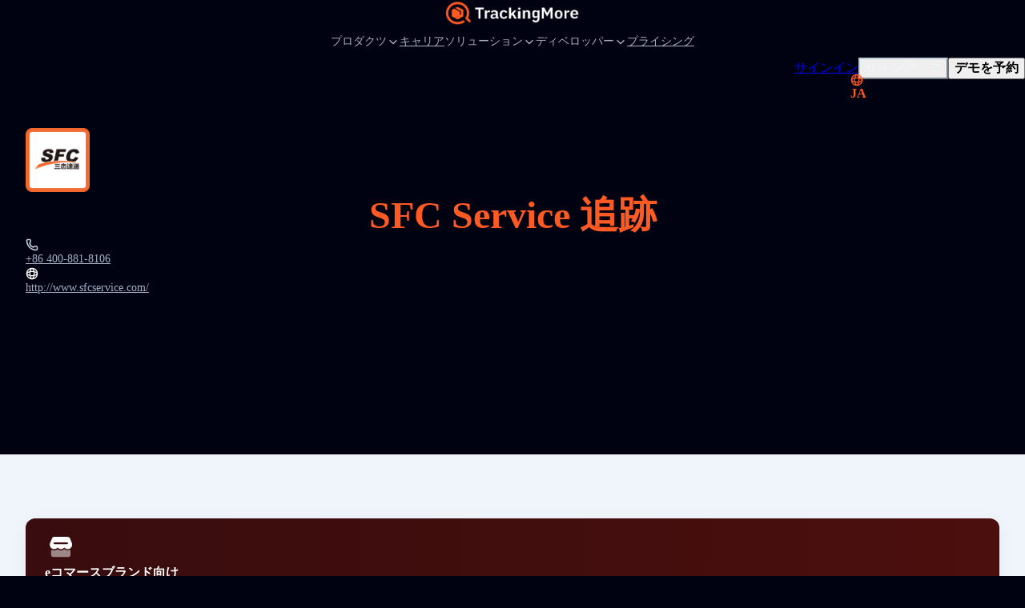

--- FILE ---
content_type: text/html; charset=UTF-8
request_url: https://www.trackingmore.com/page/web-api.php?type=get-airport-list&lang=ja
body_size: 5817
content:
{"code":200,"message":"Success","data":{"list":[{"url":"https:\/\/www.trackingmore.com\/aircargo\/asl-airlines-belgium-cargo-tracking\/ja","title":"ASL Airlines\u30d9\u30eb\u30ae\u30fc\u8ca8\u7269 \u8ffd\u8de1","code":"756","two_code":"3V","three_code":"TAY","country":"BE","airline":"","track_url":"https:\/\/www.aslairlines.be"},{"url":"https:\/\/www.trackingmore.com\/aircargo\/air-france-cargo-tracking\/ja","title":"\u30a8\u30fc\u30eb\u30d5\u30e9\u30f3\u30b9\u306e\u8ca8\u7269 \u8ffd\u8de1","code":"057","two_code":"AF","three_code":"AFR","country":"FR","airline":"\u30a8\u30fc\u30eb\u30d5\u30e9\u30f3\u30b9-KLM\u30ab\u30fc\u30b4","track_url":"https:\/\/www.afklcargo.com\/mycargo\/shipment\/singlesearch"},{"url":"https:\/\/www.trackingmore.com\/aircargo\/klm-cargo-tracking\/ja","title":"KLM\u30ab\u30fc\u30b4 \u8ffd\u8de1","code":"074","two_code":"KL","three_code":"KLM","country":"NL","airline":"\u30a8\u30fc\u30eb\u30d5\u30e9\u30f3\u30b9-KLM\u30ab\u30fc\u30b4","track_url":"https:\/\/www.afklcargo.com\/mycargo\/shipment\/singlesearch"},{"url":"https:\/\/www.trackingmore.com\/aircargo\/delta-cargo-tracking\/ja","title":"\u30c7\u30eb\u30bf\u8ca8\u7269\u8ffd\u8de1","code":"006","two_code":"DL","three_code":"DAL","country":"DL","airline":"\u30c7\u30eb\u30bf\u8ca8\u7269","track_url":"https:\/\/www.deltacargo.com\/Cargo\/trackShipment"},{"url":"https:\/\/www.trackingmore.com\/aircargo\/lufthansa-cargo-tracking\/ja","title":"\u30eb\u30d5\u30c8\u30cf\u30f3\u30b6\u8ca8\u7269 \u8ffd\u8de1","code":"020","two_code":"LH","three_code":"DLH","country":"DE","airline":"\u30eb\u30d5\u30c8\u30cf\u30f3\u30b6\u8ca8\u7269","track_url":"https:\/\/lufthansa-cargo.com\/eservices\/etracking"},{"url":"https:\/\/www.trackingmore.com\/aircargo\/british-airways-cargo-tracking\/ja","title":"\u30d6\u30ea\u30c6\u30a3\u30c3\u30b7\u30e5\u30fb\u30a8\u30a2\u30a6\u30a7\u30a4\u30ba\u306e\u8ca8\u7269 \u8ffd\u8de1","code":"125","two_code":"BA","three_code":"BAW","country":"GB","airline":"\u30d6\u30ea\u30c6\u30a3\u30c3\u30b7\u30e5\u30fb\u30a8\u30a2\u30a6\u30a7\u30a4\u30ba\u306e\u4e16\u754c\u8ca8\u7269","track_url":"https:\/\/www.iagcargo.com\/iagcargo\/portlet\/en\/html\/601"},{"url":"https:\/\/www.trackingmore.com\/aircargo\/latam-cargo-tracking\/ja","title":"\u30e9\u30bf\u30e0\u8ca8\u7269 \u8ffd\u8de1","code":"045","two_code":"LA","three_code":"LAN","country":"LA","airline":"\u30e9\u30bf\u30e0\u8ca8\u7269","track_url":"https:\/\/www.latamcargo.com\/en\/trackshipment"},{"url":"https:\/\/www.trackingmore.com\/aircargo\/china-airlines-cargo-tracking\/ja","title":"\u30c1\u30e3\u30a4\u30ca\u30a8\u30a2\u30e9\u30a4\u30f3\u306e\u8ca8\u7269 \u8ffd\u8de1","code":"297","two_code":"CI","three_code":"CAL","country":"CN","airline":"\u30c1\u30e3\u30a4\u30ca\u30a8\u30a2\u30e9\u30a4\u30f3\u306e\u8ca8\u7269","track_url":"https:\/\/cargo.china-airlines.com\/ccnetv2\/content\/manage\/ShipmentTracking.aspx"},{"url":"https:\/\/www.trackingmore.com\/aircargo\/american-airlines-cargo-tracking\/ja","title":"\u30a2\u30e1\u30ea\u30ab\u30f3\u822a\u7a7a\u306e\u8ca8\u7269 \u8ffd\u8de1","code":"001","two_code":"AA","three_code":"AAL","country":"US","airline":"\u30a2\u30e1\u30ea\u30ab\u30f3\u822a\u7a7a\u306e\u8ca8\u7269","track_url":"https:\/\/www.aacargo.com\/AACargo\/tracking"},{"url":"https:\/\/www.trackingmore.com\/aircargo\/southwest-cargo-tracking\/ja","title":"\u5357\u897f\u8ca8\u7269 \u8ffd\u8de1","code":"526","two_code":"WN","three_code":"SWA","country":"US","airline":"\u30b5\u30a6\u30b9\u30a6\u30a8\u30b9\u30c8\u822a\u7a7a","track_url":"https:\/\/www.swacargo.com\/swacargo_com_ui\/manage\/tracking"},{"url":"https:\/\/www.trackingmore.com\/aircargo\/ups-air-cargo-tracking\/ja","title":"UPS\u822a\u7a7a\u8ca8\u7269 \u8ffd\u8de1","code":"406","two_code":"5X","three_code":"UPS","country":"US","airline":"UPS\u822a\u7a7a\u8ca8\u7269","track_url":"https:\/\/www.aircargo.ups.com\/en-us\/tracking"},{"url":"https:\/\/www.trackingmore.com\/aircargo\/indigo-cargo-tracking\/ja","title":"IndiGo CarGo \u8ffd\u8de1","code":"312","two_code":"6E","three_code":"IGO","country":"IN","airline":"IndiGo CarGo","track_url":"https:\/\/6ecargo.goindigo.in\/"},{"url":"https:\/\/www.trackingmore.com\/aircargo\/turkish-cargo-tracking\/ja","title":"\u30c8\u30eb\u30b3\u306e\u8ca8\u7269 \u8ffd\u8de1","code":"235","two_code":"TK","three_code":"THY","country":"TR","airline":"\u30c8\u30eb\u30b3\u306e\u8ca8\u7269","track_url":"https:\/\/www.turkishcargo.com\/en\/online-services\/shipment-tracking"},{"url":"https:\/\/www.trackingmore.com\/aircargo\/vistara-cargo-tracking\/ja","title":"\u30d3\u30b9\u30bf\u30e9\u30ab\u30fc\u30b4 \u8ffd\u8de1","code":"228","two_code":"UK","three_code":"VTI","country":"IN","airline":"\u30d3\u30b9\u30bf\u30e9","track_url":"https:\/\/ukcargo.airvistara.com\/"},{"url":"https:\/\/www.trackingmore.com\/aircargo\/qatar-airways-cargo-tracking\/ja","title":"\u30ab\u30bf\u30fc\u30eb\u822a\u7a7a\u8ca8\u7269 \u8ffd\u8de1","code":"157","two_code":"QR","three_code":"QTR","country":"QA","airline":"\u30ab\u30bf\u30fc\u30eb\u822a\u7a7a\u8ca8\u7269","track_url":"https:\/\/www.qrcargo.com\/s\/track-your-shipment"},{"url":"https:\/\/www.trackingmore.com\/aircargo\/singapore-airlines-cargo-tracking\/ja","title":"\u30b7\u30f3\u30ac\u30dd\u30fc\u30eb\u822a\u7a7a\u8ca8\u7269 \u8ffd\u8de1","code":"618","two_code":"SQ","three_code":"SGP","country":"SG","airline":"\u30b7\u30f3\u30ac\u30dd\u30fc\u30eb\u822a\u7a7a\u8ca8\u7269","track_url":"https:\/\/www.siacargo.com\/e-services\/quicksearch_public\/"},{"url":"https:\/\/www.trackingmore.com\/aircargo\/emirates-skycargo-tracking\/ja","title":"\u30a8\u30df\u30ec\u30fc\u30c4SkyCargo \u8ffd\u8de1","code":"176","two_code":"EK","three_code":"UAE","country":"EK","airline":"\u30a8\u30df\u30ec\u30fc\u30c4SkyCargo","track_url":"https:\/\/eskycargo.emirates.com\/app\/offerandorder\/"},{"url":"https:\/\/www.trackingmore.com\/aircargo\/cargolux-tracking\/ja","title":"\u30ab\u30fc\u30b4\u30eb\u30c3\u30af\u30b9 \u8ffd\u8de1","code":"172","two_code":"CV","three_code":"CVA","country":"US","airline":"\u30ab\u30fc\u30b4\u30eb\u30c3\u30af\u30b9","track_url":"https:\/\/www.cargolux.com\/track-and-Trace"},{"url":"https:\/\/www.trackingmore.com\/aircargo\/air-india-cargo-tracking\/ja","title":"\u30a8\u30a2\u30a4\u30f3\u30c7\u30a3\u30a2\u8ca8\u7269 \u8ffd\u8de1","code":"098","two_code":"AI","three_code":"AIC","country":"IN","airline":"\u30a8\u30a2\u30a4\u30f3\u30c7\u30a3\u30a2\u8ca8\u7269","track_url":"https:\/\/www.airindia.com\/in\/en\/book\/cargo\/cargo-tracking.html"},{"url":"https:\/\/www.trackingmore.com\/aircargo\/etihad-cargo-tracking\/ja","title":"\u30a8\u30c6\u30a3\u30cf\u30c9\u8ca8\u7269 \u8ffd\u8de1","code":"607","two_code":"EY","three_code":"ETD","country":"AE","airline":"\u30a8\u30c6\u30a3\u30cf\u30c9\u8ca8\u7269","track_url":"https:\/\/www.etihadcargo.com\/en\/e-services\/shipment-tracking"},{"url":"https:\/\/www.trackingmore.com\/aircargo\/avianca-cargo-tracking\/ja","title":"\u30a2\u30d3\u30a2\u30f3\u30ab\u30ab\u30fc\u30b4 \u8ffd\u8de1","code":"729","two_code":"QT","three_code":"TPA","country":"BE","airline":"\u30a2\u30d3\u30a2\u30f3\u30ab\u30ab\u30fc\u30b4","track_url":"https:\/\/www.aviancacargo.com\/"},{"url":"https:\/\/www.trackingmore.com\/aircargo\/air-canada-cargo-tracking\/ja","title":"\u30a8\u30a2\u30fb\u30ab\u30ca\u30c0\u306e\u8ca8\u7269 \u8ffd\u8de1","code":"014","two_code":"AC","three_code":"ACA","country":"AC","airline":"\u30a8\u30a2\u30fb\u30ab\u30ca\u30c0\u306e\u8ca8\u7269","track_url":"https:\/\/www.aircanada.com\/cargo\/tracking"},{"url":"https:\/\/www.trackingmore.com\/aircargo\/qantas-freight-tracking\/ja","title":"\u30ab\u30f3\u30bf\u30b9\u822a\u7a7a\u8ca8\u7269 \u8ffd\u8de1","code":"081","two_code":"QF","three_code":"QFA","country":"US","airline":"\u30ab\u30f3\u30bf\u30b9\u822a\u7a7a\u8ca8\u7269","track_url":"https:\/\/freight.qantas.com\/online-tracking.html"},{"url":"https:\/\/www.trackingmore.com\/aircargo\/thai-cargo-tracking\/ja","title":"\u30bf\u30a4\u8ca8\u7269 \u8ffd\u8de1","code":"217","two_code":"TG","three_code":"THA","country":"TH","airline":"\u30bf\u30a4\u56fd\u969b\u822a\u7a7a","track_url":"https:\/\/chorus.thaicargo.com\/skychain\/app?service=page\/nwp:Trackshipmt"},{"url":"https:\/\/www.trackingmore.com\/aircargo\/asiana-cargo-tracking\/ja","title":"\u30a2\u30b7\u30a2\u30ca\u8ca8\u7269 \u8ffd\u8de1","code":"988","two_code":"OZ","three_code":"AAR","country":"KR","airline":"\u30a2\u30b7\u30a2\u30ca\u822a\u7a7a","track_url":"https:\/\/www.asianacargo.com\/tracking\/viewTraceAirWaybill.do"},{"url":"https:\/\/www.trackingmore.com\/aircargo\/aeromexico-cargo-tracking\/ja","title":"\u30a2\u30a8\u30ed\u30e1\u30d2\u30b3\u8ca8\u7269 \u8ffd\u8de1","code":"139","two_code":"AM","three_code":"AMX","country":"MX","airline":"\u30a2\u30a8\u30ed\u30e1\u30d2\u30b3\u8ca8\u7269","track_url":"https:\/\/amcargo.aeromexico.com\/track"},{"url":"https:\/\/www.trackingmore.com\/aircargo\/air-china-cargo-tracking\/ja","title":"\u30a8\u30a2\u30c1\u30e3\u30a4\u30ca\u8ca8\u7269 \u8ffd\u8de1","code":"999","two_code":"CA","three_code":"CAO","country":"CN","airline":"\u30a8\u30a2\u30c1\u30e3\u30a4\u30ca","track_url":"https:\/\/www.airchinacargo.com\/cargo\/gzcx\/hkyd\/list\/index_pc.html"},{"url":"https:\/\/www.trackingmore.com\/aircargo\/maskargo-tracking\/ja","title":"MAScargo \u8ffd\u8de1","code":"232","two_code":"MH","three_code":"MAS","country":"MY","airline":"MAScargo","track_url":"https:\/\/www.maskargo.com\/online_awb_info\/"},{"url":"https:\/\/www.trackingmore.com\/aircargo\/cathay-pacific-cargo-tracking\/ja","title":"\u30ad\u30e3\u30bb\u30a4\u30d1\u30b7\u30d5\u30a3\u30c3\u30af\u30ab\u30fc\u30b4 \u8ffd\u8de1","code":"160","two_code":"CX","three_code":"CPA","country":"CN","airline":"\u30ad\u30e3\u30bb\u30a4\u30ab\u30fc\u30b4","track_url":"https:\/\/www.cathaycargo.com\/en-us\/track-and-trace.html"},{"url":"https:\/\/www.trackingmore.com\/aircargo\/flydubai-cargo-tracking\/ja","title":"\u30d5\u30e9\u30a4\u30c9\u30d0\u30a4\u8ca8\u7269 \u8ffd\u8de1","code":"141","two_code":"FZ","three_code":"RSN","country":"AE","airline":"\u30d5\u30e9\u30a4\u30c9\u30d0\u30a4","track_url":"https:\/\/prdonofz.accelya.io\/app\/offerandorder\/#\/home\/find-offer"},{"url":"https:\/\/www.trackingmore.com\/aircargo\/korean-air-cargo-tracking\/ja","title":"\u5927\u97d3\u822a\u7a7a\u306e\u8ca8\u7269 \u8ffd\u8de1","code":"180","two_code":"KE","three_code":"KAL","country":"KR","airline":"\u5927\u97d3\u822a\u7a7a","track_url":"https:\/\/cargo.koreanair.com\/tracking"},{"url":"https:\/\/www.trackingmore.com\/aircargo\/air-new-zealand-cargo-tracking\/ja","title":"\u30cb\u30e5\u30fc\u30b8\u30fc\u30e9\u30f3\u30c9\u822a\u7a7a\u30ab\u30fc\u30b4 \u8ffd\u8de1","code":"086","two_code":"NZ","three_code":"ANZ","country":"NZ","airline":"\u30cb\u30e5\u30fc\u30b8\u30fc\u30e9\u30f3\u30c9\u822a\u7a7a\u30ab\u30fc\u30b4","track_url":"https:\/\/www.airnewzealandcargo.com\/cargo-track-and-trace"},{"url":"https:\/\/www.trackingmore.com\/aircargo\/el-al-cargo-tracking\/ja","title":"\u5145\u96fb\u3059\u308b \u8ffd\u8de1","code":"114","two_code":"LY","three_code":"ELY","country":"IL","airline":"\u5145\u96fb\u3059\u308b","track_url":"https:\/\/www.elal.com\/en\/Cargo\/Pages\/Online-Tracking.aspx"},{"url":"https:\/\/www.trackingmore.com\/aircargo\/lot-cargo-tracking\/ja","title":"\u30ed\u30c3\u30c8\u8ca8\u7269 \u8ffd\u8de1","code":"080","two_code":"LO","three_code":"LOT","country":"PL","airline":"\u30ed\u30c3\u30c8\u8ca8\u7269","track_url":"https:\/\/cargo-tracking.lot.com\/"},{"url":"https:\/\/www.trackingmore.com\/aircargo\/china-cargo-airlines-tracking\/ja","title":"\u4e2d\u56fd\u8ca8\u7269\u822a\u7a7a \u8ffd\u8de1","code":"112","two_code":"CK","three_code":"CKK","country":"CN","airline":"\u4e2d\u56fd\u8ca8\u7269\u822a\u7a7a","track_url":"https:\/\/www.ckair.com\/"},{"url":"https:\/\/www.trackingmore.com\/aircargo\/philippine-airlines-cargo-tracking\/ja","title":"\u30d5\u30a3\u30ea\u30d4\u30f3\u822a\u7a7a\u306e\u8ca8\u7269 \u8ffd\u8de1","code":"079","two_code":"PR","three_code":"PAL","country":"PH","airline":"\u30d5\u30a3\u30ea\u30d4\u30f3\u822a\u7a7a","track_url":"https:\/\/cargo.pal.com.ph\/Tracking\/AWB"},{"url":"https:\/\/www.trackingmore.com\/aircargo\/jal-cargo-tracking\/ja","title":"\u30b8\u30e3\u30eb\u30ab\u30fc\u30b4 \u8ffd\u8de1","code":"131","two_code":"JL","three_code":"JAL","country":"JP","airline":"\u65e5\u672c\u8ca8\u7269","track_url":"https:\/\/www.jal.co.jp\/en\/jalcargo\/inter\/awb\/"},{"url":"https:\/\/www.trackingmore.com\/aircargo\/kuwait-airways-cargo-tracking\/ja","title":"\u30af\u30a6\u30a7\u30fc\u30c8\u822a\u7a7a\u8ca8\u7269 \u8ffd\u8de1","code":"229","two_code":"KU","three_code":"KAC","country":"KW","airline":"\u30af\u30a6\u30a7\u30fc\u30c8\u822a\u7a7a","track_url":"https:\/\/www.kuwaitairways.com\/en\/cargo\/tracking"},{"url":"https:\/\/www.trackingmore.com\/aircargo\/virgin-atlantic-cargo-tracking\/ja","title":"\u30f4\u30a1\u30fc\u30b8\u30f3\u30a2\u30c8\u30e9\u30f3\u30c6\u30a3\u30c3\u30af\u30ab\u30fc\u30b4 \u8ffd\u8de1","code":"932","two_code":"VS","three_code":"VIR","country":"GB","airline":"\u30f4\u30a1\u30fc\u30b8\u30f3\u30a2\u30c8\u30e9\u30f3\u30c6\u30a3\u30c3\u30af\u822a\u7a7a","track_url":"https:\/\/myvs.virginatlanticcargo.com\/app\/offerandorder\/#\/home\/find-offer"},{"url":"https:\/\/www.trackingmore.com\/aircargo\/ethiopian-airlines-cargo-tracking\/ja","title":"\u30a8\u30c1\u30aa\u30d4\u30a2\u822a\u7a7a\u306e\u8ca8\u7269 \u8ffd\u8de1","code":"071","two_code":"ET","three_code":"ETH","country":"ET","airline":"\u30a8\u30c1\u30aa\u30d4\u30a2\u822a\u7a7a\u306e\u8ca8\u7269","track_url":"https:\/\/cargo.ethiopianairlines.com\/e-cargo\/cargotrack"},{"url":"https:\/\/www.trackingmore.com\/aircargo\/airasia-cargo-tracking\/ja","title":"\u30a8\u30a2\u30a2\u30b8\u30a2\u8ca8\u7269 \u8ffd\u8de1","code":"807","two_code":"AK","three_code":"AXM","country":"MY","airline":"\u30b7\u30f3\u30ac\u30dd\u30fc\u30eb","track_url":"https:\/\/airasia.smartkargo.com\/"},{"url":"https:\/\/www.trackingmore.com\/aircargo\/polar-air-cargo-tracking\/ja","title":"\u30dd\u30fc\u30e9\u30fc\u822a\u7a7a\u8ca8\u7269 \u8ffd\u8de1","code":"403","two_code":"PO","three_code":"PAC","country":"PO","airline":"\u30dd\u30fc\u30e9\u30fc\u822a\u7a7a\u8ca8\u7269","track_url":"https:\/\/www.polaraircargo.com\/track-and-trace\/"},{"url":"https:\/\/www.trackingmore.com\/aircargo\/oman-air-cargo-tracking\/ja","title":"\u30aa\u30de\u30fc\u30f3\u822a\u7a7a\u8ca8\u7269 \u8ffd\u8de1","code":"910","two_code":"WY","three_code":"OAS","country":"OM","airline":"\u30aa\u30de\u30fc\u30f3\u822a\u7a7a","track_url":"https:\/\/cargo.omanair.com\/track-shipment"},{"url":"https:\/\/www.trackingmore.com\/aircargo\/cebu-pacific-air-cargo-tracking\/ja","title":"\u30bb\u30d6\u30d1\u30b7\u30d5\u30a3\u30c3\u30af\u822a\u7a7a\u8ca8\u7269 \u8ffd\u8de1","code":"203","two_code":"5J","three_code":"CPI","country":"CN","airline":"\u30bb\u30d6\u30d1\u30b7\u30d5\u30a3\u30c3\u30af","track_url":"https:\/\/cebu.smartkargo.com\/"},{"url":"https:\/\/www.trackingmore.com\/aircargo\/egyptair-cargo-tracking\/ja","title":"\u30a8\u30b8\u30d7\u30c8\u822a\u7a7a\u306e\u8ca8\u7269 \u8ffd\u8de1","code":"077","two_code":"MS","three_code":"MSR","country":"EG","airline":"\u30a8\u30b8\u30d7\u30c8\u822a\u7a7a\u306e\u8ca8\u7269","track_url":"https:\/\/www.egyptair.com\/"},{"url":"https:\/\/www.trackingmore.com\/aircargo\/srilankan-cargo-tracking\/ja","title":"\u30b9\u30ea\u30e9\u30f3\u30ab\u306e\u8ca8\u7269 \u8ffd\u8de1","code":"603","two_code":"UL","three_code":"ALK","country":"LK","airline":"\u30b9\u30ea\u30e9\u30f3\u30ab\u306e\u8ca8\u7269","track_url":"http:\/\/www.srilankanskychain.aero\/skychain\/app?service=page\/nwp:Trackshipmt"},{"url":"https:\/\/www.trackingmore.com\/aircargo\/ana-cargo-tracking\/ja","title":"ANA\u30ab\u30fc\u30b4 \u8ffd\u8de1","code":"205","two_code":"NH","three_code":"ANA","country":"JP","airline":"ANA\u30ab\u30fc\u30b4","track_url":"https:\/\/prd.intcgo.ana.co.jp\/anaicoportal\/#\/app"},{"url":"https:\/\/www.trackingmore.com\/aircargo\/united-cargo-tracking\/ja","title":"\u30e6\u30ca\u30a4\u30c6\u30c3\u30c9\u30ab\u30fc\u30b4 \u8ffd\u8de1","code":"016","two_code":"UA","three_code":"UAL","country":"UA","airline":"\u30e6\u30ca\u30a4\u30c6\u30c3\u30c9\u30ab\u30fc\u30b4","track_url":"https:\/\/www.unitedcargo.com\/en\/us\/track\/"},{"url":"https:\/\/www.trackingmore.com\/aircargo\/sf-airlines-cargo-tracking\/ja","title":"SF\u822a\u7a7a\u8ca8\u7269 \u8ffd\u8de1","code":"921","two_code":"O3","three_code":"CSS","country":"CN","airline":"SF\u822a\u7a7a","track_url":"https:\/\/www.sf-airlines.com\/"},{"url":"https:\/\/www.trackingmore.com\/aircargo\/finnair-cargo-tracking\/ja","title":"\u30d5\u30a3\u30f3\u30a8\u30a2\u30fc\u8ca8\u7269 \u8ffd\u8de1","code":"105","two_code":"AY","three_code":"FIN","country":"FI","airline":"\u30d5\u30a3\u30f3\u30a8\u30a2\u30fc\u8ca8\u7269","track_url":"https:\/\/cargo.finnair.com\/api\/offerandorder\/#\/home\/find-offer"},{"url":"https:\/\/www.trackingmore.com\/aircargo\/saudia-cargo-tracking\/ja","title":"\u30b5\u30a6\u30c7\u30a3\u30a2\u30ab\u30fc\u30b4 \u8ffd\u8de1","code":"065","two_code":"SV","three_code":"SVA","country":"SA","airline":"\u30b5\u30a6\u30c7\u30a3\u30a2\u30ab\u30fc\u30b4","track_url":"https:\/\/www.saudiacargo.com\/e-services\/track-shipment"},{"url":"https:\/\/www.trackingmore.com\/aircargo\/aeroflot-cargo-tracking\/ja","title":"\u30a2\u30a8\u30ed\u30d5\u30ed\u30fc\u30c8\u8ca8\u7269 \u8ffd\u8de1","code":"555","two_code":"SU","three_code":"AFL","country":"RU","airline":"\u30a2\u30a8\u30ed\u30d5\u30ed\u30fc\u30c8-\u8ca8\u7269","track_url":"https:\/\/www.aeroflot.ru\/us-en\/business\/cargo_transport\/cargo_tracking"},{"url":"https:\/\/www.trackingmore.com\/aircargo\/vietjet-air-cargo-tracking\/ja","title":"VietJet\u822a\u7a7a\u8ca8\u7269 \u8ffd\u8de1","code":"978","two_code":"VJ","three_code":"VJC","country":"VN","airline":"VietJet\u822a\u7a7a\u8ca8\u7269","track_url":"https:\/\/cargo.vietjetair.com\/"},{"url":"https:\/\/www.trackingmore.com\/aircargo\/mahan-air-cargo-tracking\/ja","title":"\u30de\u30cf\u30f3\u822a\u7a7a\u8ca8\u7269 \u8ffd\u8de1","code":"537","two_code":"W5","three_code":"IRM","country":"IR","airline":"\u30a6\u30a9\u30fc\u30bf\u30fc\u30de\u30cf\u30f3","track_url":"https:\/\/mahan-cargo.com\/"},{"url":"https:\/\/www.trackingmore.com\/aircargo\/dhl-aviation-tracking\/ja","title":"DHL\u822a\u7a7a \u8ffd\u8de1","code":"615","two_code":"GL","three_code":"GRL","country":"DE","airline":"DHL\u822a\u7a7a","track_url":"https:\/\/aviationcargo.dhl.com\/track\/15502750285"},{"url":"https:\/\/www.trackingmore.com\/aircargo\/china-southern-airlines-cargo-tracking\/ja","title":"\u4e2d\u56fd\u5357\u65b9\u822a\u7a7a\u306e\u8ca8\u7269 \u8ffd\u8de1","code":"784","two_code":"CZ","three_code":"CSN","country":"CZ","airline":"\u4e2d\u56fd\u5357\u65b9\u822a\u7a7a\u306e\u8ca8\u7269","track_url":"https:\/\/cargo.csair.com\/pages\/cargotrackingNew.do"},{"url":"https:\/\/www.trackingmore.com\/aircargo\/eva-air-cargo-tracking\/ja","title":"\u30a8\u30f4\u30a1\u822a\u7a7a\u8ca8\u7269 \u8ffd\u8de1","code":"695","two_code":"BR","three_code":"EVA","country":"CN","airline":"\u30a8\u30f4\u30a1\u822a\u7a7a\u8ca8\u7269","track_url":"https:\/\/www.brcargo.com\/NEC_WEB\/Tracking\/QuickTracking\/Index"},{"url":"https:\/\/www.trackingmore.com\/aircargo\/hong-kong-air-cargo-tracking\/ja","title":"\u9999\u6e2f\u822a\u7a7a\u8ca8\u7269 \u8ffd\u8de1","code":"828","two_code":"RH","three_code":"CRK","country":"CN","airline":"\u9999\u6e2f\u822a\u7a7a\u8ca8\u7269","track_url":"https:\/\/www.hkaircargo.com\/"},{"url":"https:\/\/www.trackingmore.com\/aircargo\/alaska-air-cargo-tracking\/ja","title":"\u30a2\u30e9\u30b9\u30ab\u822a\u7a7a\u8ca8\u7269 \u8ffd\u8de1","code":"027","two_code":"AS","three_code":"ASA","country":"US","airline":"\u30a2\u30e9\u30b9\u30ab\u822a\u7a7a\u8ca8\u7269\u8ffd\u8de1","track_url":"https:\/\/alaska-icargo.ibsplc.aero\/icargoportal\/portal\/loginFlow"},{"url":"https:\/\/www.trackingmore.com\/aircargo\/atlas-air-cargo-tracking\/ja","title":"\u30a2\u30c8\u30e9\u30b9\u822a\u7a7a\u8ca8\u7269 \u8ffd\u8de1","code":"369","two_code":"5Y","three_code":"GTI","country":"US","airline":"\u30a2\u30c8\u30e9\u30b9\u822a\u7a7a","track_url":"https:\/\/www.atlasair.com\/cargo-services\/track-and-trace\/"},{"url":"https:\/\/www.trackingmore.com\/aircargo\/sichuan-airlines-cargo-tracking\/ja","title":"\u56db\u5ddd\u822a\u7a7a\u8ca8\u7269 \u8ffd\u8de1","code":"876","two_code":"3U","three_code":"CSC","country":"CN","airline":"\u56db\u5ddd\u822a\u7a7a","track_url":"https:\/\/cargonest.sal-sichuanair.com\/login"},{"url":"https:\/\/www.trackingmore.com\/aircargo\/yto-cargo-airlines-tracking\/ja","title":"YTO\u30ab\u30fc\u30b4\u822a\u7a7a \u8ffd\u8de1","code":"860","two_code":"YG","three_code":"HYT","country":"CN","airline":"YTO\u30ab\u30fc\u30b4\u822a\u7a7a","track_url":"https:\/\/www.ytoglobal.com\/service\/flight"},{"url":"https:\/\/www.trackingmore.com\/aircargo\/tap-air-cargo-tracking\/ja","title":"\u30bf\u30c3\u30d7\u822a\u7a7a\u8ca8\u7269 \u8ffd\u8de1","code":"047","two_code":"TP","three_code":"TAP","country":"PT","airline":"\u30bf\u30c3\u30d7\u822a\u7a7a\u8ca8\u7269","track_url":"https:\/\/www.tapcargo.com\/"},{"url":"https:\/\/www.trackingmore.com\/aircargo\/fedex-air-cargo-tracking\/ja","title":"\u30d5\u30a7\u30c7\u30c3\u30af\u30b9\u822a\u7a7a\u8ca8\u7269 \u8ffd\u8de1","code":"023","two_code":"FX","three_code":"FDX","country":"US","airline":"\u30d5\u30a7\u30c7\u30c3\u30af\u30b9\u822a\u7a7a\u8ca8\u7269","track_url":"https:\/\/www.fedex.com\/en-us\/tracking.html"},{"url":"https:\/\/www.trackingmore.com\/aircargo\/aegean-airlines-cargo-tracking\/ja","title":"\u30a8\u30fc\u30b2\u6d77\u822a\u7a7a\u306e\u8ca8\u7269 \u8ffd\u8de1","code":"390","two_code":"A3","three_code":"AEE","country":"GR","airline":"\u30a8\u30fc\u30b2\u6d77\u822a\u7a7a","track_url":"https:\/\/en.about.aegeanair.com\/company\/services\/cargo\/"},{"url":"https:\/\/www.trackingmore.com\/aircargo\/xiamen-airlines-cargo-tracking\/ja","title":"XiaMen\u822a\u7a7a\u8ca8\u7269 \u8ffd\u8de1","code":"731","two_code":"MF","three_code":"CXA","country":"CN","airline":"XiaMen\u822a\u7a7a","track_url":"https:\/\/cargo.xiamenair.com\/Cargo\/English\/Search.html"},{"url":"https:\/\/www.trackingmore.com\/aircargo\/swiss-worldcargo-tracking\/ja","title":"\u30b9\u30a4\u30b9WorldCargo \u8ffd\u8de1","code":"724","two_code":"LX","three_code":"SWR","country":"CH","airline":"\u30b9\u30a4\u30b9WorldCargo","track_url":"https:\/\/www.swissworldcargo.com\/en\/track_n_trace"},{"url":"https:\/\/www.trackingmore.com\/aircargo\/hainan-airlines-cargo-tracking\/ja","title":"\u6d77\u5357\u822a\u7a7a\u8ca8\u7269 \u8ffd\u8de1","code":"880","two_code":"HU","three_code":"CHH","country":"CN","airline":"\u6d77\u5357\u822a\u7a7a","track_url":"https:\/\/www.hnacargo.com\/Portal2\/AwbSearch.aspx"},{"url":"https:\/\/www.trackingmore.com\/aircargo\/silk-way-west-airlines-cargo-tracking\/ja","title":"\u30b7\u30eb\u30af\u30a6\u30a7\u30a4\u30a6\u30a8\u30b9\u30c8\u822a\u7a7a\u8ca8\u7269 \u8ffd\u8de1","code":"501","two_code":"7L","three_code":"CRN","country":"AZ","airline":"\u30b7\u30eb\u30af\u30a6\u30a7\u30a4\u30a6\u30a8\u30b9\u30c8\u822a\u7a7a","track_url":"https:\/\/www.silkwaywest.com\/e-services\/shipment-tracking\/"},{"url":"https:\/\/www.trackingmore.com\/aircargo\/hawaiian-airlines-cargo-tracking\/ja","title":"\u30cf\u30ef\u30a4\u30a2\u30f3\u822a\u7a7a\u8ca8\u7269 \u8ffd\u8de1","code":"173","two_code":"HA","three_code":"HAL","country":"US","airline":"\u30cf\u30ef\u30a4\u30a2\u30f3\u822a\u7a7a\u8ca8\u7269","track_url":"https:\/\/hawaiian.smartkargo.com\/"},{"url":"https:\/\/www.trackingmore.com\/aircargo\/suparna-airlines-cargo-tracking\/ja","title":"\u30b9\u30d1\u30eb\u30ca\u822a\u7a7a\u8ca8\u7269 \u8ffd\u8de1","code":"871","two_code":"Y8","three_code":"YZR","country":"CN","airline":"\u30b9\u30d1\u30eb\u30ca\u822a\u7a7a","track_url":"https:\/\/www.hnacargo.com\/Portal2\/AwbSearch.aspx"},{"url":"https:\/\/www.trackingmore.com\/aircargo\/nippon-cargo-airlines-tracking\/ja","title":"\u65e5\u672c\u8ca8\u7269\u822a\u7a7a \u8ffd\u8de1","code":"933","two_code":"KZ","three_code":"NCA","country":"JP","airline":"\u65e5\u672c\u8ca8\u7269\u822a\u7a7a","track_url":"https:\/\/www.nca.aero\/icargoportal\/portal\/trackshipments?&trkTxnValue=933-"},{"url":"https:\/\/www.trackingmore.com\/aircargo\/airbaltic-cargo-tracking\/ja","title":"AirBaltic\u8ca8\u7269 \u8ffd\u8de1","code":"657","two_code":"BT","three_code":"BTI","country":"LV","airline":"AirBaltic","track_url":"https:\/\/www.airbaltic.com\/en\/cargo\/online-services"},{"url":"https:\/\/www.trackingmore.com\/aircargo\/dhl-aero-expreso-tracking\/ja","title":"DHL\u30a8\u30a2\u30ed\u30a8\u30af\u30b9\u30d7\u30ec\u30b9 \u8ffd\u8de1","code":"992","two_code":"D5","three_code":"DAE","country":"PA","airline":"DHL\u30a8\u30a2\u30ed\u30a8\u30af\u30b9\u30d7\u30ec\u30b9","track_url":"https:\/\/www.airchinacargo.com\/"},{"url":"https:\/\/www.trackingmore.com\/aircargo\/garuda-indonesia-cargo-tracking\/ja","title":"Garuda\u30a4\u30f3\u30c9\u30cd\u30b7\u30a2\u8ca8\u7269 \u8ffd\u8de1","code":"126","two_code":"GA","three_code":"GIA","country":"ID","airline":"\u30a4\u30f3\u30c9\u30cd\u30b7\u30a2\u306e\u8ca8\u7269","track_url":"https:\/\/cargo.garuda-indonesia.com\/Tracking-Result"},{"url":"https:\/\/www.trackingmore.com\/aircargo\/kalitta-air-cargo-tracking\/ja","title":"\u30ab\u30ea\u30c3\u30bf\u822a\u7a7a\u8ca8\u7269 \u8ffd\u8de1","code":"272","two_code":"K4","three_code":"CKS","country":"US","airline":"\u30ab\u30ea\u30c3\u30bf\u30a8\u30a2","track_url":"https:\/\/www.kalittaair.com\/tracking"},{"url":"https:\/\/www.trackingmore.com\/aircargo\/raya-airways-cargo-tracking\/ja","title":"\u30e9\u30e4\u822a\u7a7a\u8ca8\u7269 \u8ffd\u8de1","code":"539","two_code":"TH","three_code":"TSE","country":"MY","airline":"\u822a\u7a7a\u9078\u6319","track_url":"https:\/\/cargo.rayaairways.com\/Tracking\/AWB"},{"url":"https:\/\/www.trackingmore.com\/aircargo\/hk-express-tracking\/ja","title":"HK\u30a8\u30af\u30b9\u30d7\u30ec\u30b9 \u8ffd\u8de1","code":"128","two_code":"UO","three_code":"HKE","country":"CN","airline":"HK\u30a8\u30af\u30b9\u30d7\u30ec\u30b9","track_url":"https:\/\/www.hkexpress.com\/en-hk\/your-trips\/flight-status\/"},{"url":"https:\/\/www.trackingmore.com\/aircargo\/jeju-air-cargo-tracking\/ja","title":"\u30b8\u30a7\u30b8\u30e5\u822a\u7a7a\u8ca8\u7269 \u8ffd\u8de1","code":"806","two_code":"7C","three_code":"JJA","country":"KR","airline":"\u30b8\u30a7\u30b8\u30e5\u822a\u7a7a\u8ca8\u7269","track_url":"https:\/\/cargo.jejuair.net\/"},{"url":"https:\/\/www.trackingmore.com\/aircargo\/cargolux-italia-cargo-tracking\/ja","title":"Cargolux\u30a4\u30bf\u30ea\u30a2\u30ab\u30fc\u30b4 \u8ffd\u8de1","code":"356","two_code":"C8","three_code":"ESF","country":"LU","airline":"Cargolux\u30a4\u30bf\u30ea\u30a2","track_url":"https:\/\/www.cargolux.com\/track-and-Trace"},{"url":"https:\/\/www.trackingmore.com\/aircargo\/airbridgecargo-tracking\/ja","title":"AirBridgeCargo \u8ffd\u8de1","code":"580","two_code":"RU","three_code":"ABW","country":"RU","airline":"AirBridgeCargo\u822a\u7a7a","track_url":"https:\/\/www.airbridgecargo.com\/"},{"url":"https:\/\/www.trackingmore.com\/aircargo\/hongkong-airlines-tracking\/ja","title":"\u9999\u6e2f\u822a\u7a7a \u8ffd\u8de1","code":"851","two_code":"HX","three_code":"CRK","country":"CN","airline":"\u9999\u6e2f\u822a\u7a7a","track_url":"https:\/\/tools.hongkongairlines.com\/flightstatus\/en_HK"},{"url":"https:\/\/www.trackingmore.com\/aircargo\/airasia-x-tracking\/ja","title":"\u30a8\u30a2\u30a2\u30b8\u30a2X \u8ffd\u8de1","code":"843","two_code":"D7","three_code":"KUL","country":"MY","airline":"\u30a8\u30a2\u30a2\u30b8\u30a2X","track_url":"https:\/\/airasia.smartkargo.com\/"},{"url":"https:\/\/www.trackingmore.com\/aircargo\/latam-cargo-brasil-tracking\/ja","title":"LATAM\u30ab\u30fc\u30b4\u30d6\u30e9\u30b8\u30eb \u8ffd\u8de1","code":"549","two_code":"M3","three_code":"LTG","country":"BR","airline":"LATAM\u30ab\u30fc\u30b4\u30d6\u30e9\u30b8\u30eb","track_url":"https:\/\/www.latamcargo.com\/en\/trackshipment"},{"url":"https:\/\/www.trackingmore.com\/aircargo\/latam-cargo-chile-tracking\/ja","title":"LATAM\u8ca8\u7269\u30c1\u30ea \u8ffd\u8de1","code":"145","two_code":"UC","three_code":"LCO","country":"CL","airline":"LATAM\u8ca8\u7269\u30c1\u30ea","track_url":"https:\/\/www.latamcargo.com\/en\/trackshipment"},{"url":"https:\/\/www.trackingmore.com\/aircargo\/shandong-airlines-cargo-tracking\/ja","title":"\u5c71\u6771\u822a\u7a7a\u306e\u8ca8\u7269 \u8ffd\u8de1","code":"324","two_code":"SC","three_code":"CDG","country":"CN","airline":"\u5c71\u6771\u822a\u7a7a","track_url":"https:\/\/www.sda.cn\/"},{"url":"https:\/\/www.trackingmore.com\/aircargo\/thai-airasia-x-tracking\/ja","title":"\u30bf\u30a4\u30fb\u30a8\u30a2\u30a2\u30b8\u30a2X \u8ffd\u8de1","code":"940","two_code":"XJ","three_code":"TAX","country":"TH","airline":"\u30bf\u30a4\u30fb\u30a8\u30a2\u30a2\u30b8\u30a2X","track_url":"https:\/\/airasia.smartkargo.com\/"},{"url":"https:\/\/www.trackingmore.com\/aircargo\/starlux-cargo-tracking\/ja","title":"\u30b9\u30bf\u30fc\u30e9\u30c3\u30af\u30b9\u822a\u7a7a \u8ffd\u8de1","code":"189","two_code":"JX","three_code":"SJX","country":"CN","airline":"\u30b9\u30bf\u30fc\u30e9\u30c3\u30af\u30b9\u822a\u7a7a","track_url":"https:\/\/jx-icargo.ibsplc.aero\/icargoneoportal\/app\/"},{"url":"https:\/\/www.trackingmore.com\/aircargo\/mercury-air-cargo-tracking\/ja","title":"\u30de\u30fc\u30ad\u30e5\u30ea\u30fc\u822a\u7a7a\u8ca8\u7269 \u8ffd\u8de1","code":"805","two_code":"4X","three_code":"MEC","country":"US","airline":"\u30de\u30fc\u30ad\u30e5\u30ea\u30fc\u30a2\u30e1\u30ea\u30ab\u5927\u9678","track_url":"https:\/\/portal.mercuryaircargo.com\/mercury\/search"},{"url":"https:\/\/www.trackingmore.com\/aircargo\/alitalia-cargo-tracking\/ja","title":"\u30a2\u30ea\u30bf\u30ea\u30a2\u822a\u7a7a \u8ffd\u8de1","code":"055","two_code":"AZ","three_code":"AZA","country":"IT","airline":"\u30a2\u30ea\u30bf\u30ea\u30a2\u822a\u7a7a\u306e\u8ca8\u7269\u8ffd\u8de1","track_url":"https:\/\/booking.ita-airways-cargo.com\/#\/trackAndTrace"},{"url":"https:\/\/www.trackingmore.com\/aircargo\/norse-atlantic-airways-tracking\/ja","title":"\u30ce\u30fc\u30b9\u30a2\u30c8\u30e9\u30f3\u30c6\u30a3\u30c3\u30af\u822a\u7a7a \u8ffd\u8de1","code":"506","two_code":"N0","three_code":"NBT","country":"NO","airline":"\u30ce\u30fc\u30b9\u30a2\u30c8\u30e9\u30f3\u30c6\u30a3\u30c3\u30af\u822a\u7a7a","track_url":""},{"url":"https:\/\/www.trackingmore.com\/aircargo\/kendell-airlines-tracking\/ja","title":"\u30b1\u30f3\u30c7\u30eb\u822a\u7a7a \u8ffd\u8de1","code":"706","two_code":"KQ","three_code":"KQA","country":"KE","airline":"","track_url":"http:\/\/www.kqcargo.com\/"},{"url":"https:\/\/www.trackingmore.com\/aircargo\/dhl-air-tracking\/ja","title":"DHL\u00a0Air \u8ffd\u8de1","code":"936","two_code":"D0","three_code":"DHK","country":"UK","airline":"DHL\u00a0Air","track_url":"https:\/\/aviationcargo.dhl.com\/"},{"url":"https:\/\/www.trackingmore.com\/aircargo\/air-premia-cargo-tracking\/ja","title":"Air Premia Cargo \u8ffd\u8de1","code":"350","two_code":"YP","three_code":"APZ","country":"KR","airline":"Air Premia Cargo","track_url":"https:\/\/neocargo.airpremia.com\/en\/track"},{"url":"https:\/\/www.trackingmore.com\/aircargo\/beijing-capital-airlines-tracking\/ja","title":"\u5317\u4eac\u9996\u90fd\u822a\u7a7a\u8ca8\u7269 \u8ffd\u8de1","code":"898","two_code":"JD","three_code":"CBJ","country":"CN","airline":"Beijing Capital Airlines","track_url":"https:\/\/www.hnacargo.com\/Portal2\/AwbSearch.aspx"}],"sample_number":"297-71566180","air_cargo_num":"95"}}

--- FILE ---
content_type: text/html; charset=UTF-8
request_url: https://www.trackingmore.com/page/web-api.php?type=get-couriers-list&lang=ja
body_size: 41
content:
{"code":200,"message":"OK","data":{"cache":true,"total":1572,"page":1,"pageSize":20,"list":[{"carrier_name":"DHL","carrier_code":"dhl"},{"carrier_name":"USPS","carrier_code":"usps"},{"carrier_name":"FedEx","carrier_code":"fedex"},{"carrier_name":"UPS","carrier_code":"ups"},{"carrier_name":"\u30ed\u30a4\u30e4\u30eb\u30e1\u30fc\u30eb","carrier_code":"royal-mail"},{"carrier_name":"China Post","carrier_code":"china-post"},{"carrier_name":"\u4e2d\u56fd\u90f5\u653fems","carrier_code":"china-ems"},{"carrier_name":"Australia Post","carrier_code":"australia-post"},{"carrier_name":"GLS","carrier_code":"gls"},{"carrier_name":"Evri","carrier_code":"hermes-uk"},{"carrier_name":"DPD","carrier_code":"dpd"},{"carrier_name":"La Poste","carrier_code":"laposte"},{"carrier_name":"\u30b3\u30ea\u30c3\u30b7\u30e2","carrier_code":"colissimo"},{"carrier_name":"YunExpress","carrier_code":"yunexpress"},{"carrier_name":"Yanwen","carrier_code":"yanwen"},{"carrier_name":"Cainiao","carrier_code":"cainiao"},{"carrier_name":"4PX","carrier_code":"4px"},{"carrier_name":"J&T Express Philippines","carrier_code":"jtexpress-ph"},{"carrier_name":"\u30a4\u30bf\u30ea\u30a2\u30dd\u30b9\u30c8","carrier_code":"poste-italiane"},{"carrier_name":"\u30ab\u30ca\u30c0\u30dd\u30b9\u30c8","carrier_code":"canada-post"}],"count":"1537"}}

--- FILE ---
content_type: text/html; charset=UTF-8
request_url: https://www.trackingmore.com/signup.html?_rsc=1oymo
body_size: 7171
content:
<!DOCTYPE html>
<html lang="en" xmlns="http://www.w3.org/1999/xhtml">
<head>
    <script src="https://challenges.cloudflare.com/turnstile/v0/api.js?render=explicit"></script>
	<title>Sign Up</title>
<meta http-equiv="Content-Type" content="text/html; charset=utf-8" />
<meta name="description" content="trackingmore.com is a shipment tracking application for online retailers, supporting USPS, FedEx, DHL, UPS, EMS &amp; over 1864 carriers." />
<meta name="keywords" content="after ship, gtt, go to track, track shipment, track package, track dhl, dhl tracking, ups tracking, track ups, track fedex, fedex, ups" />
<meta name="robots" content="INDEX,FOLLOW" />
<meta name="viewport" content="width=device-width, initial-scale=1">
<meta name="mobile-web-app-capable" content="yes">

<meta name="twitter:card" content="summary" />
<meta name="twitter:site" content="@Trackingmore" />
<meta name="twitter:title" content="Sign Up" />
<meta name="twitter:description" content="trackingmore.com is a shipment tracking application for online retailers, supporting USPS, FedEx, DHL, UPS, EMS &amp; over 1864 carriers." />
<meta name="twitter:image" content="//s.trackingmore.com/images/tmlogo.svg" />

<link rel="shortcut icon" href="//s.trackingmore.com/images/favicon.ico">
<link rel="stylesheet" type="text/css" href="//s.trackingmore.com/??bootstrap/bootstrap.css?time=20191115"/>
<link rel="stylesheet" type="text/css" href="//s.trackingmore.com/font-awesome-4.4.0/css/font-awesome.min.css"/>
<script type="text/javascript" src="//s.trackingmore.com/??bootstrap/jquery-2.1.1.min.js,bootstrap/bootstrap.min.js?time=20160506"></script><link rel="stylesheet" href="//s.trackingmore.com/??login/login.css,login/vue-phone-number-input.css,login/vue-multiselect.min.css?time=1768786751">
<script src="//s.trackingmore.com/??avue/vue.js?time=1768786751"></script>
<script src="//s.trackingmore.com/??login/vue-phone-number-input.umd.min.js?time=1768786751"></script>
<script src="//s.trackingmore.com/login/vue-multiselect.min.js?time=1768786751"></script>
<script src="//s.trackingmore.com/??login/login.js?time=1768786751"></script>
<script type="text/javascript" src="//s.trackingmore.com/sensor_data/??sensorsdata.min.js,sensor_data.js?time=1768786751"></script>
<link rel="stylesheet" href="//s.trackingmore.com/uikit/css/uikit.min.css?time=1768786751"/>
<script src="//s.trackingmore.com/??uikit/js/uikit.min.js?time=1768786751"></script>
<!-- Google Tag Manager -->
<script>(function(w,d,s,l,i){w[l]=w[l]||[];w[l].push({'gtm.start':
            new Date().getTime(),event:'gtm.js'});var f=d.getElementsByTagName(s)[0],
        j=d.createElement(s),dl=l!='dataLayer'?'&l='+l:'';j.async=true;j.src=
        'https://www.googletagmanager.com/gtm.js?id='+i+dl;f.parentNode.insertBefore(j,f);
    })(window,document,'script','dataLayer','GTM-W6KXS2M');</script>
<!-- End Google Tag Manager -->
<script type="text/javascript">
    (function(c,l,a,r,i,t,y){
        c[a]=c[a]||function(){(c[a].q=c[a].q||[]).push(arguments)};
        t=l.createElement(r);t.async=1;t.src="https://www.clarity.ms/tag/"+i;
        y=l.getElementsByTagName(r)[0];y.parentNode.insertBefore(t,y);
    })(window, document, "clarity", "script", "d8fryg0c0k");
</script>
<!-- google oauth start -->
<script src="https://accounts.google.com/gsi/client" async></script>
<!-- google oauth end -->

<!--clearbit start-->
<!--<script async src="https://tag.clearbitscripts.com/v1/pk_073c700c6091f61959516bf22f8b88e1/tags.js"-->
<!--        referrerpolicy="strict-origin-when-cross-origin"></script>-->
<!--clearbit end-->


<!-- visitorqueue start-->
<!--<link rel='dns-prefetch' href='//t.visitorqueue.com' style='display: none !important;'/> <script>function vqTrackId(){return 'bdac1512-d98c-49c0-9d59-ff0d244f4678';} (function(d, e) { var el = d.createElement(e); el.sa = function(an, av){this.setAttribute(an, av); return this;}; el.sa('id', 'vq_tracking').sa('src', '//t.visitorqueue.com/p/tracking.min.js?id='+vqTrackId()).sa('async', 1).sa('data-id', vqTrackId()); d.getElementsByTagName(e)[0].parentNode.appendChild(el); })(document, 'script'); </script><link rel='stylesheet' type='text/css' href="https://p.visitorqueue.com/styles/bdac1512-d98c-49c0-9d59-ff0d244f4678.css" id='vq_flick_styles'/> <script>function vqTrackPc(){return 1;}</script> <script>(function(d, e) { var el = d.createElement(e); el.sa = function(an, av){this.setAttribute(an, av); return this;}; el.sa('id', 'vq_personalisation').sa('src', '//personalisation.visitorqueue.com/p/personalisation.min.js?id='+vqTrackId()).sa('async', 1).sa('data-id', vqTrackId()); d.getElementsByTagName(e)[0].parentNode.appendChild(el); })(document, 'script'); </script>-->
<!-- visitorqueue end--><link rel="preconnect" href="https://fonts.googleapis.com">
<link rel="preconnect" href="https://fonts.gstatic.com" crossorigin>
<link href="https://fonts.googleapis.com/css2?family=Poppins:wght@500&display=swap" rel="stylesheet">
<style>
    body {
        font-family: Poppins,system-ui,-apple-system,"Segoe UI",Roboto,"Helvetica Neue",Arial,"Noto Sans","Liberation Sans",sans-serif,"Apple Color Emoji","Segoe UI Emoji","Segoe UI Symbol","Noto Color Emoji";
    }
    h1,h2,h3,h4,h5,h6,p,span {
        font-family: Poppins,system-ui,-apple-system,"Segoe UI",Roboto,"Helvetica Neue",Arial,"Noto Sans","Liberation Sans",sans-serif,"Apple Color Emoji","Segoe UI Emoji","Segoe UI Symbol","Noto Color Emoji";
    }
    .login-box .country-selector__list__item[data-v-46e105de]{font-size: 14px;font-family: Poppins,system-ui,-apple-system,"Segoe UI",Roboto,"Helvetica Neue",Arial,"Noto Sans","Liberation Sans",sans-serif,"Apple Color Emoji","Segoe UI Emoji","Segoe UI Symbol","Noto Color Emoji";}
    .login-box .country-selector__list__item.selected .country-selector__list__item__calling-code[data-v-46e105de],.login-box .country-selector__list__item.selected[data-v-46e105de]{color:#ff6700}
    @media screen and (min-width:767px) {
        .login-box .country-selector__list.has-calling-code[data-v-46e105de]{min-width: 364px}
    }
</style>
<script>
    const cookieProtect = 'PROTECTION_REGULATIONS';
    document.addEventListener("DOMContentLoaded", function() {
        const value = getCookieProtect(cookieProtect);
        const cookieBannerEl = document.getElementById('COOKIE_PROTECT');
        const btnEL = document.getElementById('COOKIE_PROTECT_BTN');
        if (btnEL) {
            btnEL.addEventListener('click', function () {
                const value = `cid=${Math.random().toString(36).slice(2)}&version=1.0`;
                setCookieProtect(cookieProtect, value, 30, '/', '.trackingmore.com');
                cookieBannerEl.classList.add('public-cookie-hide');
            })
        }
        if (!value && cookieBannerEl) {
            cookieBannerEl.classList.remove('public-cookie-hide');
        }
    });
    function setCookieProtect(name, value, days, path, domain) {
        path = path || '/';
        domain = domain || document.domain;
        let expires = new Date(Date.now() + days * 864e5).toUTCString();
        let cookieString = `${name}=${value}; expires=${expires}; path=${path}; domain=${domain}`;
        document.cookie = cookieString;
    }
    function getCookieProtect(name) {
        let nameEq = name + "=";
        let ca = document.cookie.split(';');
        for (let i = 0; i < ca.length; i++) {
            let c = ca[i];
            while (c.charAt(0) === ' ') {
                c = c.substring(1, c.length);
            }
            if (c.indexOf(nameEq) === 0) {
                return c.substring(nameEq.length, c.length);
            }
        }
        return null;
    }
</script>    <style>
        @media screen and (max-width: 767px) {  .login-box-parent{padding-top: 0;}  }
    </style>
	<script>
		var pageData = {"countries":[{"value":"Afghanistan","name":"Afghanistan"},{"value":"\u00c5land Islands","name":"\u00c5land Islands"},{"value":"Albania","name":"Albania"},{"value":"Algeria","name":"Algeria"},{"value":"American Samoa","name":"American Samoa"},{"value":"Andorra","name":"Andorra"},{"value":"Angola","name":"Angola"},{"value":"Anguilla","name":"Anguilla"},{"value":"Antarctica","name":"Antarctica"},{"value":"Antigua and Barbuda","name":"Antigua and Barbuda"},{"value":"Argentina","name":"Argentina"},{"value":"Armenia","name":"Armenia"},{"value":"Aruba","name":"Aruba"},{"value":"Australia","name":"Australia"},{"value":"Austria","name":"Austria"},{"value":"Azerbaijan","name":"Azerbaijan"},{"value":"Bahamas","name":"Bahamas"},{"value":"Bahrain","name":"Bahrain"},{"value":"Bangladesh","name":"Bangladesh"},{"value":"Barbados","name":"Barbados"},{"value":"Belarus","name":"Belarus"},{"value":"Belgium","name":"Belgium"},{"value":"Belize","name":"Belize"},{"value":"Benin","name":"Benin"},{"value":"Bermuda","name":"Bermuda"},{"value":"Bhutan","name":"Bhutan"},{"value":"Bolivia","name":"Bolivia"},{"value":"Bonaire, Saint Eustatius And Saba","name":"Bonaire, Saint Eustatius And Saba"},{"value":"Bosnia and Herzegovina","name":"Bosnia and Herzegovina"},{"value":"Botswana","name":"Botswana"},{"value":"Bouvet Island","name":"Bouvet Island"},{"value":"Brazil","name":"Brazil"},{"value":"British Indian Ocean Territory","name":"British Indian Ocean Territory"},{"value":"Brunei Darussalam","name":"Brunei Darussalam"},{"value":"Bulgaria","name":"Bulgaria"},{"value":"Burkina Faso","name":"Burkina Faso"},{"value":"Burundi","name":"Burundi"},{"value":"Cabo Verde","name":"Cabo Verde"},{"value":"Cambodia","name":"Cambodia"},{"value":"Cameroon","name":"Cameroon"},{"value":"Canada","name":"Canada"},{"value":"Cayman Islands","name":"Cayman Islands"},{"value":"Central African Republic","name":"Central African Republic"},{"value":"Chad","name":"Chad"},{"value":"Chile","name":"Chile"},{"value":"China","name":"China"},{"value":"Christmas Island","name":"Christmas Island"},{"value":"Cocos (Keeling) Islands","name":"Cocos (Keeling) Islands"},{"value":"Colombia","name":"Colombia"},{"value":"Comoros","name":"Comoros"},{"value":"Cook Islands","name":"Cook Islands"},{"value":"Costa Rica","name":"Costa Rica"},{"value":"C\u00f4te d'Ivoire","name":"C\u00f4te d'Ivoire"},{"value":"Croatia","name":"Croatia"},{"value":"Cuba","name":"Cuba"},{"value":"Curacao","name":"Curacao"},{"value":"Cyprus","name":"Cyprus"},{"value":"Czech Republic","name":"Czech Republic"},{"value":"Democratic Republic Of Congo","name":"Democratic Republic Of Congo"},{"value":"Denmark","name":"Denmark"},{"value":"Djibouti","name":"Djibouti"},{"value":"Dominica","name":"Dominica"},{"value":"Dominican Republic","name":"Dominican Republic"},{"value":"Ecuador","name":"Ecuador"},{"value":"Egypt","name":"Egypt"},{"value":"El Salvador","name":"El Salvador"},{"value":"Equatorial Guinea","name":"Equatorial Guinea"},{"value":"Eritrea","name":"Eritrea"},{"value":"Estonia","name":"Estonia"},{"value":"Ethiopia","name":"Ethiopia"},{"value":"Falkland Islands","name":"Falkland Islands"},{"value":"Faroe Islands","name":"Faroe Islands"},{"value":"Fiji","name":"Fiji"},{"value":"Finland","name":"Finland"},{"value":"France","name":"France"},{"value":"French Guiana","name":"French Guiana"},{"value":"French Polynesia","name":"French Polynesia"},{"value":"French Southern Territories","name":"French Southern Territories"},{"value":"Gabon","name":"Gabon"},{"value":"Gambia","name":"Gambia"},{"value":"Georgia","name":"Georgia"},{"value":"Germany","name":"Germany"},{"value":"Ghana","name":"Ghana"},{"value":"Gibraltar","name":"Gibraltar"},{"value":"Greece","name":"Greece"},{"value":"Greenland","name":"Greenland"},{"value":"Grenada","name":"Grenada"},{"value":"Guadeloupe","name":"Guadeloupe"},{"value":"Guam","name":"Guam"},{"value":"Guatemala","name":"Guatemala"},{"value":"Guernsey","name":"Guernsey"},{"value":"Guinea","name":"Guinea"},{"value":"Guinea-bissau","name":"Guinea-bissau"},{"value":"Guyana","name":"Guyana"},{"value":"Haiti","name":"Haiti"},{"value":"Heard Island And McDonald Islands","name":"Heard Island And McDonald Islands"},{"value":"Honduras","name":"Honduras"},{"value":"China (Hong Kong)","name":"China (Hong Kong)"},{"value":"Hungary","name":"Hungary"},{"value":"Iceland","name":"Iceland"},{"value":"India","name":"India"},{"value":"Indonesia","name":"Indonesia"},{"value":"Iran, Islamic Republic Of","name":"Iran, Islamic Republic Of"},{"value":"Iraq","name":"Iraq"},{"value":"Ireland","name":"Ireland"},{"value":"Isle Of Man","name":"Isle Of Man"},{"value":"Israel","name":"Israel"},{"value":"Italy","name":"Italy"},{"value":"Jamaica","name":"Jamaica"},{"value":"Japan","name":"Japan"},{"value":"Jersey","name":"Jersey"},{"value":"Jordan","name":"Jordan"},{"value":"Kazakhstan","name":"Kazakhstan"},{"value":"Kenya","name":"Kenya"},{"value":"Kiribati","name":"Kiribati"},{"value":"Korea, Democratic People's Republic Of","name":"Korea, Democratic People's Republic Of"},{"value":"Korea, Republic Of","name":"Korea, Republic Of"},{"value":"Kuwait","name":"Kuwait"},{"value":"Kyrgyzstan","name":"Kyrgyzstan"},{"value":"Lao People's Democratic Republic","name":"Lao People's Democratic Republic"},{"value":"Latvia","name":"Latvia"},{"value":"Lebanon","name":"Lebanon"},{"value":"Lesotho","name":"Lesotho"},{"value":"Liberia","name":"Liberia"},{"value":"Libya","name":"Libya"},{"value":"Liechtenstein","name":"Liechtenstein"},{"value":"Lithuania","name":"Lithuania"},{"value":"Luxembourg","name":"Luxembourg"},{"value":"China (Macao)","name":"China (Macao)"},{"value":"Macedonia, The Former Yugoslav Republic Of","name":"Macedonia, The Former Yugoslav Republic Of"},{"value":"Madagascar","name":"Madagascar"},{"value":"Malawi","name":"Malawi"},{"value":"Malaysia","name":"Malaysia"},{"value":"Maldives","name":"Maldives"},{"value":"Mali","name":"Mali"},{"value":"Malta","name":"Malta"},{"value":"Marshall Islands","name":"Marshall Islands"},{"value":"Martinique","name":"Martinique"},{"value":"Mauritania","name":"Mauritania"},{"value":"Mauritius","name":"Mauritius"},{"value":"Mayotte","name":"Mayotte"},{"value":"Mexico","name":"Mexico"},{"value":"Micronesia, Federated States Of","name":"Micronesia, Federated States Of"},{"value":"Moldova","name":"Moldova"},{"value":"Monaco","name":"Monaco"},{"value":"Mongolia","name":"Mongolia"},{"value":"Montenegro","name":"Montenegro"},{"value":"Montserrat","name":"Montserrat"},{"value":"Morocco","name":"Morocco"},{"value":"Mozambique","name":"Mozambique"},{"value":"Myanmar","name":"Myanmar"},{"value":"Namibia","name":"Namibia"},{"value":"Nauru","name":"Nauru"},{"value":"Nepal","name":"Nepal"},{"value":"Netherlands","name":"Netherlands"},{"value":"New Caledonia","name":"New Caledonia"},{"value":"New Zealand","name":"New Zealand"},{"value":"Nicaragua","name":"Nicaragua"},{"value":"Niger","name":"Niger"},{"value":"Nigeria","name":"Nigeria"},{"value":"Niue","name":"Niue"},{"value":"Norfolk Island","name":"Norfolk Island"},{"value":"Northern Mariana Islands","name":"Northern Mariana Islands"},{"value":"Norway","name":"Norway"},{"value":"Oman","name":"Oman"},{"value":"Pakistan","name":"Pakistan"},{"value":"Palau","name":"Palau"},{"value":"Palestinian Territory, Occupied","name":"Palestinian Territory, Occupied"},{"value":"Panama","name":"Panama"},{"value":"Papua New Guinea","name":"Papua New Guinea"},{"value":"Paraguay","name":"Paraguay"},{"value":"Peru","name":"Peru"},{"value":"Philippines","name":"Philippines"},{"value":"Pitcairn","name":"Pitcairn"},{"value":"Poland","name":"Poland"},{"value":"Portugal","name":"Portugal"},{"value":"Puerto Rico","name":"Puerto Rico"},{"value":"Qatar","name":"Qatar"},{"value":"Republic Of Congo","name":"Republic Of Congo"},{"value":"Reunion","name":"Reunion"},{"value":"Romania","name":"Romania"},{"value":"Russian Federation","name":"Russian Federation"},{"value":"Rwanda","name":"Rwanda"},{"value":"Saint Barth\u00e9lemy","name":"Saint Barth\u00e9lemy"},{"value":"Saint Helena, Ascension And Tristan Da Cunha","name":"Saint Helena, Ascension And Tristan Da Cunha"},{"value":"Saint Kitts And Nevis","name":"Saint Kitts And Nevis"},{"value":"Saint Lucia","name":"Saint Lucia"},{"value":"Saint Martin","name":"Saint Martin"},{"value":"Saint Pierre And Miquelon","name":"Saint Pierre And Miquelon"},{"value":"Saint Vincent And The Grenadines","name":"Saint Vincent And The Grenadines"},{"value":"Samoa","name":"Samoa"},{"value":"San Marino","name":"San Marino"},{"value":"Sao Tome and Principe","name":"Sao Tome and Principe"},{"value":"Saudi Arabia","name":"Saudi Arabia"},{"value":"Senegal","name":"Senegal"},{"value":"Serbia","name":"Serbia"},{"value":"Seychelles","name":"Seychelles"},{"value":"Sierra Leone","name":"Sierra Leone"},{"value":"Singapore","name":"Singapore"},{"value":"Sint Maarten","name":"Sint Maarten"},{"value":"Slovakia","name":"Slovakia"},{"value":"Slovenia","name":"Slovenia"},{"value":"Solomon Islands","name":"Solomon Islands"},{"value":"Somalia","name":"Somalia"},{"value":"South Africa","name":"South Africa"},{"value":"South Georgia And The South Sandwich Islands","name":"South Georgia And The South Sandwich Islands"},{"value":"South Sudan","name":"South Sudan"},{"value":"Spain","name":"Spain"},{"value":"Sri Lanka","name":"Sri Lanka"},{"value":"Sudan","name":"Sudan"},{"value":"Suriname","name":"Suriname"},{"value":"Svalbard And Jan Mayen","name":"Svalbard And Jan Mayen"},{"value":"Swaziland","name":"Swaziland"},{"value":"Sweden","name":"Sweden"},{"value":"Switzerland","name":"Switzerland"},{"value":"Syrian Arab Republic","name":"Syrian Arab Republic"},{"value":"China (Taiwan)","name":"China (Taiwan)"},{"value":"Tajikistan","name":"Tajikistan"},{"value":"Tanzania, United Republic Of","name":"Tanzania, United Republic Of"},{"value":"Thailand","name":"Thailand"},{"value":"Timor-Leste, Democratic Republic of","name":"Timor-Leste, Democratic Republic of"},{"value":"Togo","name":"Togo"},{"value":"Tokelau","name":"Tokelau"},{"value":"Tonga","name":"Tonga"},{"value":"Trinidad And Tobago","name":"Trinidad And Tobago"},{"value":"Tunisia","name":"Tunisia"},{"value":"Turkey","name":"Turkey"},{"value":"Turkmenistan","name":"Turkmenistan"},{"value":"Turks And Caicos Islands","name":"Turks And Caicos Islands"},{"value":"Tuvalu","name":"Tuvalu"},{"value":"Uganda","name":"Uganda"},{"value":"Ukraine","name":"Ukraine"},{"value":"United Arab Emirates","name":"United Arab Emirates"},{"value":"United Kingdom","name":"United Kingdom"},{"value":"United States","name":"United States"},{"value":"United States Minor Outlying Islands","name":"United States Minor Outlying Islands"},{"value":"Uruguay","name":"Uruguay"},{"value":"Uzbekistan","name":"Uzbekistan"},{"value":"Vanuatu","name":"Vanuatu"},{"value":"Vatican City State","name":"Vatican City State"},{"value":"Venezuela, Bolivarian Republic Of","name":"Venezuela, Bolivarian Republic Of"},{"value":"Viet Nam","name":"Viet Nam"},{"value":"Virgin Islands (British)","name":"Virgin Islands (British)"},{"value":"Virgin Islands (US)","name":"Virgin Islands (US)"},{"value":"Wallis And Futuna","name":"Wallis And Futuna"},{"value":"Western Sahara","name":"Western Sahara"},{"value":"Yemen","name":"Yemen"},{"value":"Zambia","name":"Zambia"},{"value":"Zimbabwe","name":"Zimbabwe"}],"public_url_domain_name":"s.trackingmore.com","lang":"en","api":"\/loginaction.php?lang=en","name":"signup","gc_client_key":"6LeUv3ojAAAAAKY3eRMAxDzti8nT70YSJzsXZw6f","translate":{"t1":"Create Your TrackingMore Account","t2":"Track with shopify","t3":"Continue with Google","t31":"Business email","t41":"Set a password","t51":"Username","t5":"START FREE TRIAL","t6":"Get started","t61":"The World Leading E-Commerce Tracking Solution","t71":"First name","t72":"Last name","t111":"Please enter a valid Email address","t112":"Password must be 6 - 20 characters","t113":"Please complete this field","t114":"Please input your password!","t115":"Please use 3~100 characters","t116":"Please input your username!","t117":"Please input your firstname!","t118":"Please input your lastname!","t119":"Please use 1~32 characters","t210":"Please make sure you agree with TrackingMore's Term of Use and Privacy","t211":"Send","t221":"Resend","t212":"Please enter the verification code","t213":"Verification code you received","t214":"Verification code error","t222":"Company Name(or Company Website)","t223":"Country\/Region","clause":"By creating an account, you accept our <a href='\/\/www.trackingmore.com\/terms_of_service.html' style='color: #FF5924;' target='_blank'>Terms & Conditions<\/a> and <a href='\/\/www.trackingmore.com\/privacy.html' style='color: #FF5924;' target='_blank'>Privacy Policy<\/a>, and agree to receive email communication from TrackingMore","google_auth":"{\"client_id\":\"785504574494-8prtihl9uve7kb6r6e0ieubfra3v5php.apps.googleusercontent.com\",\"scope\":\"openid profile email\",\"ux_mode\":\"redirect\",\"redirect_uri\":\"https:\\\/\\\/my.trackingmore.com\\\/oauth\\\/google-auth.php\",\"include_granted_scopes\":false,\"state\":\"Rc8s4Q+ewCTZ628AbRnLtzvUeNDMOfERz3VU4fVJWhuUV\\\/OPi2ZLN\\\/jgmuwHBe4FHxgfe\\\/nVCnlbyzNWB1CO9w==\"}","nocheck_message":"This consent is required before you use any TrackingMore service."},"email":"","link":[{"value":"Already have an account? <a style='color:#FF5924;margin-left: 8px;' href='\/login.html?_rsc=1oymo'>Login here<\/a>"}]};
	</script>
</head>
<body class="login-style">
<!-- Google Tag Manager (noscript) -->
<noscript><iframe src="https://www.googletagmanager.com/ns.html?id=GTM-W6KXS2M"
                  height="0" width="0" style="display:none;visibility:hidden"></iframe></noscript>
<!-- End Google Tag Manager (noscript) -->

<!-- Start of HubSpot Embed Code -->
<script type="text/javascript" id="hs-script-loader" async defer src="//js-na1.hs-scripts.com/44946699.js"></script>
<!-- End of HubSpot Embed Code -->

        <!-- google oauth start -->
        <div id="g_id_onload"
             data-client_id="785504574494-8prtihl9uve7kb6r6e0ieubfra3v5php.apps.googleusercontent.com"
             data-context="signup"
             data-login_uri="https://my.trackingmore.com/oauth/google-auth.php"
             data-nonce="696d8b3fd55c9"
             data-state="wbxSS5FldvTk3jMy8SZ87Z05pJP3tVetimYq0iuwcyzHyY7w5TfuvMshDz1LsztF"
             data-cancel_on_tap_outside="false"
             data-itp_support="true">
        </div>
        <!-- google oauth end -->
	<div id="app"><App /></div>
</body>
</html>

--- FILE ---
content_type: text/html; charset=UTF-8
request_url: https://www.trackingmore.com/signup.html?referral=sfcservice&_rsc=1oymo
body_size: 7181
content:
<!DOCTYPE html>
<html lang="en" xmlns="http://www.w3.org/1999/xhtml">
<head>
    <script src="https://challenges.cloudflare.com/turnstile/v0/api.js?render=explicit"></script>
	<title>Sign Up</title>
<meta http-equiv="Content-Type" content="text/html; charset=utf-8" />
<meta name="description" content="trackingmore.com is a shipment tracking application for online retailers, supporting USPS, FedEx, DHL, UPS, EMS &amp; over 1864 carriers." />
<meta name="keywords" content="after ship, gtt, go to track, track shipment, track package, track dhl, dhl tracking, ups tracking, track ups, track fedex, fedex, ups" />
<meta name="robots" content="INDEX,FOLLOW" />
<meta name="viewport" content="width=device-width, initial-scale=1">
<meta name="mobile-web-app-capable" content="yes">

<meta name="twitter:card" content="summary" />
<meta name="twitter:site" content="@Trackingmore" />
<meta name="twitter:title" content="Sign Up" />
<meta name="twitter:description" content="trackingmore.com is a shipment tracking application for online retailers, supporting USPS, FedEx, DHL, UPS, EMS &amp; over 1864 carriers." />
<meta name="twitter:image" content="//s.trackingmore.com/images/tmlogo.svg" />

<link rel="shortcut icon" href="//s.trackingmore.com/images/favicon.ico">
<link rel="stylesheet" type="text/css" href="//s.trackingmore.com/??bootstrap/bootstrap.css?time=20191115"/>
<link rel="stylesheet" type="text/css" href="//s.trackingmore.com/font-awesome-4.4.0/css/font-awesome.min.css"/>
<script type="text/javascript" src="//s.trackingmore.com/??bootstrap/jquery-2.1.1.min.js,bootstrap/bootstrap.min.js?time=20160506"></script><link rel="stylesheet" href="//s.trackingmore.com/??login/login.css,login/vue-phone-number-input.css,login/vue-multiselect.min.css?time=1768786752">
<script src="//s.trackingmore.com/??avue/vue.js?time=1768786752"></script>
<script src="//s.trackingmore.com/??login/vue-phone-number-input.umd.min.js?time=1768786752"></script>
<script src="//s.trackingmore.com/login/vue-multiselect.min.js?time=1768786752"></script>
<script src="//s.trackingmore.com/??login/login.js?time=1768786752"></script>
<script type="text/javascript" src="//s.trackingmore.com/sensor_data/??sensorsdata.min.js,sensor_data.js?time=1768786752"></script>
<link rel="stylesheet" href="//s.trackingmore.com/uikit/css/uikit.min.css?time=1768786752"/>
<script src="//s.trackingmore.com/??uikit/js/uikit.min.js?time=1768786752"></script>
<!-- Google Tag Manager -->
<script>(function(w,d,s,l,i){w[l]=w[l]||[];w[l].push({'gtm.start':
            new Date().getTime(),event:'gtm.js'});var f=d.getElementsByTagName(s)[0],
        j=d.createElement(s),dl=l!='dataLayer'?'&l='+l:'';j.async=true;j.src=
        'https://www.googletagmanager.com/gtm.js?id='+i+dl;f.parentNode.insertBefore(j,f);
    })(window,document,'script','dataLayer','GTM-W6KXS2M');</script>
<!-- End Google Tag Manager -->
<script type="text/javascript">
    (function(c,l,a,r,i,t,y){
        c[a]=c[a]||function(){(c[a].q=c[a].q||[]).push(arguments)};
        t=l.createElement(r);t.async=1;t.src="https://www.clarity.ms/tag/"+i;
        y=l.getElementsByTagName(r)[0];y.parentNode.insertBefore(t,y);
    })(window, document, "clarity", "script", "d8fryg0c0k");
</script>
<!-- google oauth start -->
<script src="https://accounts.google.com/gsi/client" async></script>
<!-- google oauth end -->

<!--clearbit start-->
<!--<script async src="https://tag.clearbitscripts.com/v1/pk_073c700c6091f61959516bf22f8b88e1/tags.js"-->
<!--        referrerpolicy="strict-origin-when-cross-origin"></script>-->
<!--clearbit end-->


<!-- visitorqueue start-->
<!--<link rel='dns-prefetch' href='//t.visitorqueue.com' style='display: none !important;'/> <script>function vqTrackId(){return 'bdac1512-d98c-49c0-9d59-ff0d244f4678';} (function(d, e) { var el = d.createElement(e); el.sa = function(an, av){this.setAttribute(an, av); return this;}; el.sa('id', 'vq_tracking').sa('src', '//t.visitorqueue.com/p/tracking.min.js?id='+vqTrackId()).sa('async', 1).sa('data-id', vqTrackId()); d.getElementsByTagName(e)[0].parentNode.appendChild(el); })(document, 'script'); </script><link rel='stylesheet' type='text/css' href="https://p.visitorqueue.com/styles/bdac1512-d98c-49c0-9d59-ff0d244f4678.css" id='vq_flick_styles'/> <script>function vqTrackPc(){return 1;}</script> <script>(function(d, e) { var el = d.createElement(e); el.sa = function(an, av){this.setAttribute(an, av); return this;}; el.sa('id', 'vq_personalisation').sa('src', '//personalisation.visitorqueue.com/p/personalisation.min.js?id='+vqTrackId()).sa('async', 1).sa('data-id', vqTrackId()); d.getElementsByTagName(e)[0].parentNode.appendChild(el); })(document, 'script'); </script>-->
<!-- visitorqueue end--><link rel="preconnect" href="https://fonts.googleapis.com">
<link rel="preconnect" href="https://fonts.gstatic.com" crossorigin>
<link href="https://fonts.googleapis.com/css2?family=Poppins:wght@500&display=swap" rel="stylesheet">
<style>
    body {
        font-family: Poppins,system-ui,-apple-system,"Segoe UI",Roboto,"Helvetica Neue",Arial,"Noto Sans","Liberation Sans",sans-serif,"Apple Color Emoji","Segoe UI Emoji","Segoe UI Symbol","Noto Color Emoji";
    }
    h1,h2,h3,h4,h5,h6,p,span {
        font-family: Poppins,system-ui,-apple-system,"Segoe UI",Roboto,"Helvetica Neue",Arial,"Noto Sans","Liberation Sans",sans-serif,"Apple Color Emoji","Segoe UI Emoji","Segoe UI Symbol","Noto Color Emoji";
    }
    .login-box .country-selector__list__item[data-v-46e105de]{font-size: 14px;font-family: Poppins,system-ui,-apple-system,"Segoe UI",Roboto,"Helvetica Neue",Arial,"Noto Sans","Liberation Sans",sans-serif,"Apple Color Emoji","Segoe UI Emoji","Segoe UI Symbol","Noto Color Emoji";}
    .login-box .country-selector__list__item.selected .country-selector__list__item__calling-code[data-v-46e105de],.login-box .country-selector__list__item.selected[data-v-46e105de]{color:#ff6700}
    @media screen and (min-width:767px) {
        .login-box .country-selector__list.has-calling-code[data-v-46e105de]{min-width: 364px}
    }
</style>
<script>
    const cookieProtect = 'PROTECTION_REGULATIONS';
    document.addEventListener("DOMContentLoaded", function() {
        const value = getCookieProtect(cookieProtect);
        const cookieBannerEl = document.getElementById('COOKIE_PROTECT');
        const btnEL = document.getElementById('COOKIE_PROTECT_BTN');
        if (btnEL) {
            btnEL.addEventListener('click', function () {
                const value = `cid=${Math.random().toString(36).slice(2)}&version=1.0`;
                setCookieProtect(cookieProtect, value, 30, '/', '.trackingmore.com');
                cookieBannerEl.classList.add('public-cookie-hide');
            })
        }
        if (!value && cookieBannerEl) {
            cookieBannerEl.classList.remove('public-cookie-hide');
        }
    });
    function setCookieProtect(name, value, days, path, domain) {
        path = path || '/';
        domain = domain || document.domain;
        let expires = new Date(Date.now() + days * 864e5).toUTCString();
        let cookieString = `${name}=${value}; expires=${expires}; path=${path}; domain=${domain}`;
        document.cookie = cookieString;
    }
    function getCookieProtect(name) {
        let nameEq = name + "=";
        let ca = document.cookie.split(';');
        for (let i = 0; i < ca.length; i++) {
            let c = ca[i];
            while (c.charAt(0) === ' ') {
                c = c.substring(1, c.length);
            }
            if (c.indexOf(nameEq) === 0) {
                return c.substring(nameEq.length, c.length);
            }
        }
        return null;
    }
</script>    <style>
        @media screen and (max-width: 767px) {  .login-box-parent{padding-top: 0;}  }
    </style>
	<script>
		var pageData = {"countries":[{"value":"Afghanistan","name":"Afghanistan"},{"value":"\u00c5land Islands","name":"\u00c5land Islands"},{"value":"Albania","name":"Albania"},{"value":"Algeria","name":"Algeria"},{"value":"American Samoa","name":"American Samoa"},{"value":"Andorra","name":"Andorra"},{"value":"Angola","name":"Angola"},{"value":"Anguilla","name":"Anguilla"},{"value":"Antarctica","name":"Antarctica"},{"value":"Antigua and Barbuda","name":"Antigua and Barbuda"},{"value":"Argentina","name":"Argentina"},{"value":"Armenia","name":"Armenia"},{"value":"Aruba","name":"Aruba"},{"value":"Australia","name":"Australia"},{"value":"Austria","name":"Austria"},{"value":"Azerbaijan","name":"Azerbaijan"},{"value":"Bahamas","name":"Bahamas"},{"value":"Bahrain","name":"Bahrain"},{"value":"Bangladesh","name":"Bangladesh"},{"value":"Barbados","name":"Barbados"},{"value":"Belarus","name":"Belarus"},{"value":"Belgium","name":"Belgium"},{"value":"Belize","name":"Belize"},{"value":"Benin","name":"Benin"},{"value":"Bermuda","name":"Bermuda"},{"value":"Bhutan","name":"Bhutan"},{"value":"Bolivia","name":"Bolivia"},{"value":"Bonaire, Saint Eustatius And Saba","name":"Bonaire, Saint Eustatius And Saba"},{"value":"Bosnia and Herzegovina","name":"Bosnia and Herzegovina"},{"value":"Botswana","name":"Botswana"},{"value":"Bouvet Island","name":"Bouvet Island"},{"value":"Brazil","name":"Brazil"},{"value":"British Indian Ocean Territory","name":"British Indian Ocean Territory"},{"value":"Brunei Darussalam","name":"Brunei Darussalam"},{"value":"Bulgaria","name":"Bulgaria"},{"value":"Burkina Faso","name":"Burkina Faso"},{"value":"Burundi","name":"Burundi"},{"value":"Cabo Verde","name":"Cabo Verde"},{"value":"Cambodia","name":"Cambodia"},{"value":"Cameroon","name":"Cameroon"},{"value":"Canada","name":"Canada"},{"value":"Cayman Islands","name":"Cayman Islands"},{"value":"Central African Republic","name":"Central African Republic"},{"value":"Chad","name":"Chad"},{"value":"Chile","name":"Chile"},{"value":"China","name":"China"},{"value":"Christmas Island","name":"Christmas Island"},{"value":"Cocos (Keeling) Islands","name":"Cocos (Keeling) Islands"},{"value":"Colombia","name":"Colombia"},{"value":"Comoros","name":"Comoros"},{"value":"Cook Islands","name":"Cook Islands"},{"value":"Costa Rica","name":"Costa Rica"},{"value":"C\u00f4te d'Ivoire","name":"C\u00f4te d'Ivoire"},{"value":"Croatia","name":"Croatia"},{"value":"Cuba","name":"Cuba"},{"value":"Curacao","name":"Curacao"},{"value":"Cyprus","name":"Cyprus"},{"value":"Czech Republic","name":"Czech Republic"},{"value":"Democratic Republic Of Congo","name":"Democratic Republic Of Congo"},{"value":"Denmark","name":"Denmark"},{"value":"Djibouti","name":"Djibouti"},{"value":"Dominica","name":"Dominica"},{"value":"Dominican Republic","name":"Dominican Republic"},{"value":"Ecuador","name":"Ecuador"},{"value":"Egypt","name":"Egypt"},{"value":"El Salvador","name":"El Salvador"},{"value":"Equatorial Guinea","name":"Equatorial Guinea"},{"value":"Eritrea","name":"Eritrea"},{"value":"Estonia","name":"Estonia"},{"value":"Ethiopia","name":"Ethiopia"},{"value":"Falkland Islands","name":"Falkland Islands"},{"value":"Faroe Islands","name":"Faroe Islands"},{"value":"Fiji","name":"Fiji"},{"value":"Finland","name":"Finland"},{"value":"France","name":"France"},{"value":"French Guiana","name":"French Guiana"},{"value":"French Polynesia","name":"French Polynesia"},{"value":"French Southern Territories","name":"French Southern Territories"},{"value":"Gabon","name":"Gabon"},{"value":"Gambia","name":"Gambia"},{"value":"Georgia","name":"Georgia"},{"value":"Germany","name":"Germany"},{"value":"Ghana","name":"Ghana"},{"value":"Gibraltar","name":"Gibraltar"},{"value":"Greece","name":"Greece"},{"value":"Greenland","name":"Greenland"},{"value":"Grenada","name":"Grenada"},{"value":"Guadeloupe","name":"Guadeloupe"},{"value":"Guam","name":"Guam"},{"value":"Guatemala","name":"Guatemala"},{"value":"Guernsey","name":"Guernsey"},{"value":"Guinea","name":"Guinea"},{"value":"Guinea-bissau","name":"Guinea-bissau"},{"value":"Guyana","name":"Guyana"},{"value":"Haiti","name":"Haiti"},{"value":"Heard Island And McDonald Islands","name":"Heard Island And McDonald Islands"},{"value":"Honduras","name":"Honduras"},{"value":"China (Hong Kong)","name":"China (Hong Kong)"},{"value":"Hungary","name":"Hungary"},{"value":"Iceland","name":"Iceland"},{"value":"India","name":"India"},{"value":"Indonesia","name":"Indonesia"},{"value":"Iran, Islamic Republic Of","name":"Iran, Islamic Republic Of"},{"value":"Iraq","name":"Iraq"},{"value":"Ireland","name":"Ireland"},{"value":"Isle Of Man","name":"Isle Of Man"},{"value":"Israel","name":"Israel"},{"value":"Italy","name":"Italy"},{"value":"Jamaica","name":"Jamaica"},{"value":"Japan","name":"Japan"},{"value":"Jersey","name":"Jersey"},{"value":"Jordan","name":"Jordan"},{"value":"Kazakhstan","name":"Kazakhstan"},{"value":"Kenya","name":"Kenya"},{"value":"Kiribati","name":"Kiribati"},{"value":"Korea, Democratic People's Republic Of","name":"Korea, Democratic People's Republic Of"},{"value":"Korea, Republic Of","name":"Korea, Republic Of"},{"value":"Kuwait","name":"Kuwait"},{"value":"Kyrgyzstan","name":"Kyrgyzstan"},{"value":"Lao People's Democratic Republic","name":"Lao People's Democratic Republic"},{"value":"Latvia","name":"Latvia"},{"value":"Lebanon","name":"Lebanon"},{"value":"Lesotho","name":"Lesotho"},{"value":"Liberia","name":"Liberia"},{"value":"Libya","name":"Libya"},{"value":"Liechtenstein","name":"Liechtenstein"},{"value":"Lithuania","name":"Lithuania"},{"value":"Luxembourg","name":"Luxembourg"},{"value":"China (Macao)","name":"China (Macao)"},{"value":"Macedonia, The Former Yugoslav Republic Of","name":"Macedonia, The Former Yugoslav Republic Of"},{"value":"Madagascar","name":"Madagascar"},{"value":"Malawi","name":"Malawi"},{"value":"Malaysia","name":"Malaysia"},{"value":"Maldives","name":"Maldives"},{"value":"Mali","name":"Mali"},{"value":"Malta","name":"Malta"},{"value":"Marshall Islands","name":"Marshall Islands"},{"value":"Martinique","name":"Martinique"},{"value":"Mauritania","name":"Mauritania"},{"value":"Mauritius","name":"Mauritius"},{"value":"Mayotte","name":"Mayotte"},{"value":"Mexico","name":"Mexico"},{"value":"Micronesia, Federated States Of","name":"Micronesia, Federated States Of"},{"value":"Moldova","name":"Moldova"},{"value":"Monaco","name":"Monaco"},{"value":"Mongolia","name":"Mongolia"},{"value":"Montenegro","name":"Montenegro"},{"value":"Montserrat","name":"Montserrat"},{"value":"Morocco","name":"Morocco"},{"value":"Mozambique","name":"Mozambique"},{"value":"Myanmar","name":"Myanmar"},{"value":"Namibia","name":"Namibia"},{"value":"Nauru","name":"Nauru"},{"value":"Nepal","name":"Nepal"},{"value":"Netherlands","name":"Netherlands"},{"value":"New Caledonia","name":"New Caledonia"},{"value":"New Zealand","name":"New Zealand"},{"value":"Nicaragua","name":"Nicaragua"},{"value":"Niger","name":"Niger"},{"value":"Nigeria","name":"Nigeria"},{"value":"Niue","name":"Niue"},{"value":"Norfolk Island","name":"Norfolk Island"},{"value":"Northern Mariana Islands","name":"Northern Mariana Islands"},{"value":"Norway","name":"Norway"},{"value":"Oman","name":"Oman"},{"value":"Pakistan","name":"Pakistan"},{"value":"Palau","name":"Palau"},{"value":"Palestinian Territory, Occupied","name":"Palestinian Territory, Occupied"},{"value":"Panama","name":"Panama"},{"value":"Papua New Guinea","name":"Papua New Guinea"},{"value":"Paraguay","name":"Paraguay"},{"value":"Peru","name":"Peru"},{"value":"Philippines","name":"Philippines"},{"value":"Pitcairn","name":"Pitcairn"},{"value":"Poland","name":"Poland"},{"value":"Portugal","name":"Portugal"},{"value":"Puerto Rico","name":"Puerto Rico"},{"value":"Qatar","name":"Qatar"},{"value":"Republic Of Congo","name":"Republic Of Congo"},{"value":"Reunion","name":"Reunion"},{"value":"Romania","name":"Romania"},{"value":"Russian Federation","name":"Russian Federation"},{"value":"Rwanda","name":"Rwanda"},{"value":"Saint Barth\u00e9lemy","name":"Saint Barth\u00e9lemy"},{"value":"Saint Helena, Ascension And Tristan Da Cunha","name":"Saint Helena, Ascension And Tristan Da Cunha"},{"value":"Saint Kitts And Nevis","name":"Saint Kitts And Nevis"},{"value":"Saint Lucia","name":"Saint Lucia"},{"value":"Saint Martin","name":"Saint Martin"},{"value":"Saint Pierre And Miquelon","name":"Saint Pierre And Miquelon"},{"value":"Saint Vincent And The Grenadines","name":"Saint Vincent And The Grenadines"},{"value":"Samoa","name":"Samoa"},{"value":"San Marino","name":"San Marino"},{"value":"Sao Tome and Principe","name":"Sao Tome and Principe"},{"value":"Saudi Arabia","name":"Saudi Arabia"},{"value":"Senegal","name":"Senegal"},{"value":"Serbia","name":"Serbia"},{"value":"Seychelles","name":"Seychelles"},{"value":"Sierra Leone","name":"Sierra Leone"},{"value":"Singapore","name":"Singapore"},{"value":"Sint Maarten","name":"Sint Maarten"},{"value":"Slovakia","name":"Slovakia"},{"value":"Slovenia","name":"Slovenia"},{"value":"Solomon Islands","name":"Solomon Islands"},{"value":"Somalia","name":"Somalia"},{"value":"South Africa","name":"South Africa"},{"value":"South Georgia And The South Sandwich Islands","name":"South Georgia And The South Sandwich Islands"},{"value":"South Sudan","name":"South Sudan"},{"value":"Spain","name":"Spain"},{"value":"Sri Lanka","name":"Sri Lanka"},{"value":"Sudan","name":"Sudan"},{"value":"Suriname","name":"Suriname"},{"value":"Svalbard And Jan Mayen","name":"Svalbard And Jan Mayen"},{"value":"Swaziland","name":"Swaziland"},{"value":"Sweden","name":"Sweden"},{"value":"Switzerland","name":"Switzerland"},{"value":"Syrian Arab Republic","name":"Syrian Arab Republic"},{"value":"China (Taiwan)","name":"China (Taiwan)"},{"value":"Tajikistan","name":"Tajikistan"},{"value":"Tanzania, United Republic Of","name":"Tanzania, United Republic Of"},{"value":"Thailand","name":"Thailand"},{"value":"Timor-Leste, Democratic Republic of","name":"Timor-Leste, Democratic Republic of"},{"value":"Togo","name":"Togo"},{"value":"Tokelau","name":"Tokelau"},{"value":"Tonga","name":"Tonga"},{"value":"Trinidad And Tobago","name":"Trinidad And Tobago"},{"value":"Tunisia","name":"Tunisia"},{"value":"Turkey","name":"Turkey"},{"value":"Turkmenistan","name":"Turkmenistan"},{"value":"Turks And Caicos Islands","name":"Turks And Caicos Islands"},{"value":"Tuvalu","name":"Tuvalu"},{"value":"Uganda","name":"Uganda"},{"value":"Ukraine","name":"Ukraine"},{"value":"United Arab Emirates","name":"United Arab Emirates"},{"value":"United Kingdom","name":"United Kingdom"},{"value":"United States","name":"United States"},{"value":"United States Minor Outlying Islands","name":"United States Minor Outlying Islands"},{"value":"Uruguay","name":"Uruguay"},{"value":"Uzbekistan","name":"Uzbekistan"},{"value":"Vanuatu","name":"Vanuatu"},{"value":"Vatican City State","name":"Vatican City State"},{"value":"Venezuela, Bolivarian Republic Of","name":"Venezuela, Bolivarian Republic Of"},{"value":"Viet Nam","name":"Viet Nam"},{"value":"Virgin Islands (British)","name":"Virgin Islands (British)"},{"value":"Virgin Islands (US)","name":"Virgin Islands (US)"},{"value":"Wallis And Futuna","name":"Wallis And Futuna"},{"value":"Western Sahara","name":"Western Sahara"},{"value":"Yemen","name":"Yemen"},{"value":"Zambia","name":"Zambia"},{"value":"Zimbabwe","name":"Zimbabwe"}],"public_url_domain_name":"s.trackingmore.com","lang":"en","api":"\/loginaction.php?lang=en","name":"signup","gc_client_key":"6LeUv3ojAAAAAKY3eRMAxDzti8nT70YSJzsXZw6f","translate":{"t1":"Create Your TrackingMore Account","t2":"Track with shopify","t3":"Continue with Google","t31":"Business email","t41":"Set a password","t51":"Username","t5":"START FREE TRIAL","t6":"Get started","t61":"The World Leading E-Commerce Tracking Solution","t71":"First name","t72":"Last name","t111":"Please enter a valid Email address","t112":"Password must be 6 - 20 characters","t113":"Please complete this field","t114":"Please input your password!","t115":"Please use 3~100 characters","t116":"Please input your username!","t117":"Please input your firstname!","t118":"Please input your lastname!","t119":"Please use 1~32 characters","t210":"Please make sure you agree with TrackingMore's Term of Use and Privacy","t211":"Send","t221":"Resend","t212":"Please enter the verification code","t213":"Verification code you received","t214":"Verification code error","t222":"Company Name(or Company Website)","t223":"Country\/Region","clause":"By creating an account, you accept our <a href='\/\/www.trackingmore.com\/terms_of_service.html' style='color: #FF5924;' target='_blank'>Terms & Conditions<\/a> and <a href='\/\/www.trackingmore.com\/privacy.html' style='color: #FF5924;' target='_blank'>Privacy Policy<\/a>, and agree to receive email communication from TrackingMore","google_auth":"{\"client_id\":\"785504574494-8prtihl9uve7kb6r6e0ieubfra3v5php.apps.googleusercontent.com\",\"scope\":\"openid profile email\",\"ux_mode\":\"redirect\",\"redirect_uri\":\"https:\\\/\\\/my.trackingmore.com\\\/oauth\\\/google-auth.php\",\"include_granted_scopes\":false,\"state\":\"Rc8s4Q+ewCTZ628AbRnLt+xPtk8jMJfivBmnPclR+Xc0plH2d8iWZXmQkBa\\\/8F5VBfbpvGQd+Vj5b0OpQ7ep5A==\"}","nocheck_message":"This consent is required before you use any TrackingMore service."},"email":"","link":[{"value":"Already have an account? <a style='color:#FF5924;margin-left: 8px;' href='\/login.html?referral=sfcservice&_rsc=1oymo'>Login here<\/a>"}]};
	</script>
</head>
<body class="login-style">
<!-- Google Tag Manager (noscript) -->
<noscript><iframe src="https://www.googletagmanager.com/ns.html?id=GTM-W6KXS2M"
                  height="0" width="0" style="display:none;visibility:hidden"></iframe></noscript>
<!-- End Google Tag Manager (noscript) -->

<!-- Start of HubSpot Embed Code -->
<script type="text/javascript" id="hs-script-loader" async defer src="//js-na1.hs-scripts.com/44946699.js"></script>
<!-- End of HubSpot Embed Code -->

        <!-- google oauth start -->
        <div id="g_id_onload"
             data-client_id="785504574494-8prtihl9uve7kb6r6e0ieubfra3v5php.apps.googleusercontent.com"
             data-context="signup"
             data-login_uri="https://my.trackingmore.com/oauth/google-auth.php"
             data-nonce="696d8b4028374"
             data-state="wbxSS5FldvTk3jMy8SZ87VDZMMdNNdNcAQDbt33QBmCruIeiY0NmQjMBtwf2+gC8"
             data-cancel_on_tap_outside="false"
             data-itp_support="true">
        </div>
        <!-- google oauth end -->
	<div id="app"><App /></div>
</body>
</html>

--- FILE ---
content_type: text/x-component
request_url: https://www.trackingmore.com/ja/pricing?tm_source=top-nav&_rsc=1oymo
body_size: -214
content:
0:["1kf2l50MmpoR29rBQY9cp",[["children","(i18n)","children",["locale","ja","d"],"children","pricing",["pricing",{"children":["__PAGE__?{\"tm_source\":\"top-nav\"}",{}]},"$undefined","$undefined",true],null,null]]]


--- FILE ---
content_type: application/javascript
request_url: https://res1.trackingmore.com/_next/static/chunks/app/(i18n)/%5Blocale%5D/layout-add7ad01178d67f0.js
body_size: 11458
content:
try{!function(){var e="undefined"!=typeof window?window:"undefined"!=typeof global?global:"undefined"!=typeof globalThis?globalThis:"undefined"!=typeof self?self:{},t=(new e.Error).stack;t&&(e._sentryDebugIds=e._sentryDebugIds||{},e._sentryDebugIds[t]="16adecd2-129a-4fad-83f7-3ded3ea65584",e._sentryDebugIdIdentifier="sentry-dbid-16adecd2-129a-4fad-83f7-3ded3ea65584")}()}catch(e){}(self.webpackChunk_N_E=self.webpackChunk_N_E||[]).push([[4344],{79406:function(e,t,r){Promise.resolve().then(r.bind(r,51123)),Promise.resolve().then(r.bind(r,29678)),Promise.resolve().then(r.bind(r,42535)),Promise.resolve().then(r.bind(r,7195)),Promise.resolve().then(r.bind(r,22723)),Promise.resolve().then(r.t.bind(r,94804,23)),Promise.resolve().then(r.t.bind(r,35991,23)),Promise.resolve().then(r.t.bind(r,15078,23)),Promise.resolve().then(r.bind(r,68807)),Promise.resolve().then(r.bind(r,20727)),Promise.resolve().then(r.bind(r,30110)),Promise.resolve().then(r.t.bind(r,88960,23)),Promise.resolve().then(r.t.bind(r,71368,23)),Promise.resolve().then(r.bind(r,82327)),Promise.resolve().then(r.bind(r,11981)),Promise.resolve().then(r.bind(r,36738))},61199:function(e,t){"use strict";/*!
 * cookie
 * Copyright(c) 2012-2014 Roman Shtylman
 * Copyright(c) 2015 Douglas Christopher Wilson
 * MIT Licensed
 */t.parse=function(e,t){if("string"!=typeof e)throw TypeError("argument str must be a string");for(var r={},n=(t||{}).decode||a,o=0;o<e.length;){var l=e.indexOf("=",o);if(-1===l)break;var i=e.indexOf(";",o);if(-1===i)i=e.length;else if(i<l){o=e.lastIndexOf(";",l-1)+1;continue}var s=e.slice(o,l).trim();if(void 0===r[s]){var c=e.slice(l+1,i).trim();34===c.charCodeAt(0)&&(c=c.slice(1,-1)),r[s]=function(e,t){try{return t(e)}catch(t){return e}}(c,n)}o=i+1}return r},t.serialize=function(e,t,a){var l=a||{},i=l.encode||o;if("function"!=typeof i)throw TypeError("option encode is invalid");if(!n.test(e))throw TypeError("argument name is invalid");var s=i(t);if(s&&!n.test(s))throw TypeError("argument val is invalid");var c=e+"="+s;if(null!=l.maxAge){var u=l.maxAge-0;if(isNaN(u)||!isFinite(u))throw TypeError("option maxAge is invalid");c+="; Max-Age="+Math.floor(u)}if(l.domain){if(!n.test(l.domain))throw TypeError("option domain is invalid");c+="; Domain="+l.domain}if(l.path){if(!n.test(l.path))throw TypeError("option path is invalid");c+="; Path="+l.path}if(l.expires){var d=l.expires;if("[object Date]"!==r.call(d)&&!(d instanceof Date)||isNaN(d.valueOf()))throw TypeError("option expires is invalid");c+="; Expires="+d.toUTCString()}if(l.httpOnly&&(c+="; HttpOnly"),l.secure&&(c+="; Secure"),l.partitioned&&(c+="; Partitioned"),l.priority)switch("string"==typeof l.priority?l.priority.toLowerCase():l.priority){case"low":c+="; Priority=Low";break;case"medium":c+="; Priority=Medium";break;case"high":c+="; Priority=High";break;default:throw TypeError("option priority is invalid")}if(l.sameSite)switch("string"==typeof l.sameSite?l.sameSite.toLowerCase():l.sameSite){case!0:case"strict":c+="; SameSite=Strict";break;case"lax":c+="; SameSite=Lax";break;case"none":c+="; SameSite=None";break;default:throw TypeError("option sameSite is invalid")}return c};var r=Object.prototype.toString,n=/^[\u0009\u0020-\u007e\u0080-\u00ff]+$/;function a(e){return -1!==e.indexOf("%")?decodeURIComponent(e):e}function o(e){return encodeURIComponent(e)}},80400:function(e,t,r){"use strict";var n=this&&this.__assign||function(){return(n=Object.assign||function(e){for(var t,r=1,n=arguments.length;r<n;r++)for(var a in t=arguments[r])Object.prototype.hasOwnProperty.call(t,a)&&(e[a]=t[a]);return e}).apply(this,arguments)},a=this&&this.__rest||function(e,t){var r={};for(var n in e)Object.prototype.hasOwnProperty.call(e,n)&&0>t.indexOf(n)&&(r[n]=e[n]);if(null!=e&&"function"==typeof Object.getOwnPropertySymbols)for(var a=0,n=Object.getOwnPropertySymbols(e);a<n.length;a++)0>t.indexOf(n[a])&&Object.prototype.propertyIsEnumerable.call(e,n[a])&&(r[n[a]]=e[n[a]]);return r};Object.defineProperty(t,"__esModule",{value:!0}),t.hasCookie=t.deleteCookie=t.setCookie=t.getCookie=t.getCookies=void 0;var o=r(61199),l=function(){return"undefined"!=typeof window},i=function(e){return!!e&&"getAll"in e&&"set"in e&&"function"==typeof e.getAll&&"function"==typeof e.set},s=function(e){return!!(null==e?void 0:e.req)&&"cookies"in e.req&&i(null==e?void 0:e.req.cookies)||!!(null==e?void 0:e.res)&&"cookies"in e.res&&i(null==e?void 0:e.res.cookies)||!!(null==e?void 0:e.cookies)&&i(e.cookies())},c=function(e){var t={};return e.getAll().forEach(function(e){var r=e.name,n=e.value;t[r]=n}),t},u=function(e){try{if("string"==typeof e)return e;return JSON.stringify(e)}catch(t){return e}};t.getCookies=function(e){if(s(e)){if(null==e?void 0:e.req)return c(e.req.cookies);if(null==e?void 0:e.cookies)return c(e.cookies())}if(e&&(t=e.req),!l())return t&&t.cookies?t.cookies:t&&t.headers.cookie?(0,o.parse)(t.headers.cookie):{};for(var t,r={},n=document.cookie?document.cookie.split("; "):[],a=0,i=n.length;a<i;a++){var u=n[a].split("="),d=u.slice(1).join("=");r[u[0]]=d}return r},t.getCookie=function(e,r){var n=(0,t.getCookies)(r)[e];if(void 0!==n)return n?n.replace(/(%[0-9A-Z]{2})+/g,decodeURIComponent):n},t.setCookie=function(e,t,r){if(s(r)){var i,c,d,f=r.req,m=r.res,h=r.cookies,p=a(r,["req","res","cookies"]),g=n({name:e,value:u(t)},p);f&&f.cookies.set(g),m&&m.cookies.set(g),h&&h().set(g);return}if(r){var f=r.req,m=r.res,x=a(r,["req","res"]);c=f,d=m,i=x}var y=(0,o.serialize)(e,u(t),n({path:"/"},i));if(l())document.cookie=y;else if(d&&c){var b=d.getHeader("Set-Cookie");if(Array.isArray(b)||(b=b?[String(b)]:[]),d.setHeader("Set-Cookie",b.concat(y)),c&&c.cookies){var v=c.cookies;""===t?delete v[e]:v[e]=u(t)}if(c&&c.headers&&c.headers.cookie){var v=(0,o.parse)(c.headers.cookie);""===t?delete v[e]:v[e]=u(t),c.headers.cookie=Object.entries(v).reduce(function(e,t){return e.concat("".concat(t[0],"=").concat(t[1],";"))},"")}}},t.deleteCookie=function(e,r){return(0,t.setCookie)(e,"",n(n({},r),{maxAge:-1}))},t.hasCookie=function(e,r){return!!e&&(0,t.getCookies)(r).hasOwnProperty(e)}},38478:function(e,t,r){"use strict";function n(){return(n=Object.assign?Object.assign.bind():function(e){for(var t=1;t<arguments.length;t++){var r=arguments[t];for(var n in r)Object.prototype.hasOwnProperty.call(r,n)&&(e[n]=r[n])}return e}).apply(this,arguments)}r.d(t,{g:function(){return n}})},7195:function(e,t,r){"use strict";r.d(t,{default:function(){return m}});var n=r(38478),a=r(12511),o=r(64110),l=r(81537),i=r(48969);let s="locale";function c(e){return"object"==typeof e?null==e.host&&null==e.hostname:!/^[a-z]+:/i.test(e)}function u(e,t){let r;return"string"==typeof e?r=d(t,e):(r={...e},e.pathname&&(r.pathname=d(t,e.pathname))),r}function d(e,t){let r="/"+e;return/^\/(\?.*)?$/.test(t)&&(t=t.slice(1)),r+=t}let f=(0,l.forwardRef)(function(e,t){let{href:r,locale:d,localePrefix:f,prefetch:m,...h}=e,p=(0,o.usePathname)(),g=function(){let e;let t=(0,o.useParams)();try{e=(0,i.useLocale)()}catch(r){if("string"!=typeof(null==t?void 0:t[s]))throw r;e=t[s]}return e}(),x=d!==g,[y,b]=(0,l.useState)(()=>c(r)&&("never"!==f||x)?u(r,d):r);return(0,l.useEffect)(()=>{p&&"never"!==f&&b(function(e,t){let r=arguments.length>2&&void 0!==arguments[2]?arguments[2]:t,n=arguments.length>3?arguments[3]:void 0;if(!c(e)||function(e){let t="object"==typeof e?e.pathname:e;return null!=t&&!t.startsWith("/")}(e))return e;let a=t!==r,o=null==t||function(e,t){let r="/".concat(e);return t===r||t.startsWith("".concat(r,"/"))}(t,n);return(a||o)&&null!=t?u(e,t):e}(r,d,g,null!=p?p:void 0))},[g,r,d,f,p]),x&&(m&&console.error("The `prefetch` prop is currently not supported when using the `locale` prop on `Link` to switch the locale.`"),m=!1),l.createElement(a.default,(0,n.g)({ref:t,href:y,prefetch:m},h))});f.displayName="ClientLink";var m=f},22723:function(e,t,r){"use strict";r.d(t,{default:function(){return l}});var n=r(38478),a=r(81537),o=r(49374);function l(e){let{locale:t,...r}=e;if(!t)throw Error("Failed to determine locale in `NextIntlClientProvider`, please provide the `locale` prop explicitly.\n\nSee https://next-intl-docs.vercel.app/docs/configuration#locale");return a.createElement(o.IntlProvider,(0,n.g)({locale:t},r))}},33469:function(e,t,r){"use strict";r.d(t,{default:function(){return a.a}});var n=r(98393),a=r.n(n)},91369:function(e,t,r){"use strict";r.d(t,{E4:function(){return n.E4}});var n=r(76981)},8229:function(e,t,r){"use strict";r.d(t,{E4:function(){return n.E4},bf:function(){return n.bf}});var n=r(76981)},92216:function(e,t,r){"use strict";r.d(t,{jG:function(){return n.jG}});var n=r(76981)},1633:function(e,t,r){"use strict";r.d(t,{jG:function(){return n.jG},t2:function(){return n.t2}});var n=r(76981)},53634:function(e,t,r){"use strict";r.d(t,{bf:function(){return n.bf}});var n=r(76981)},68020:function(e,t,r){"use strict";r.d(t,{fp:function(){return n.fp}});var n=r(76981)},80674:function(e,t,r){"use strict";r.d(t,{xy:function(){return n.xy}});var n=r(76981)},98393:function(e,t,r){"use strict";Object.defineProperty(t,"__esModule",{value:!0}),Object.defineProperty(t,"default",{enumerable:!0,get:function(){return o}});let n=r(47781);r(60681),r(81537);let a=n._(r(48924));function o(e,t){var r;let n={loading:e=>{let{error:t,isLoading:r,pastDelay:n}=e;return null}};"function"==typeof e&&(n.loader=e);let o={...n,...t};return(0,a.default)({...o,modules:null==(r=o.loadableGenerated)?void 0:r.modules})}("function"==typeof t.default||"object"==typeof t.default&&null!==t.default)&&void 0===t.default.__esModule&&(Object.defineProperty(t.default,"__esModule",{value:!0}),Object.assign(t.default,t),e.exports=t.default)},44486:function(e,t,r){"use strict";Object.defineProperty(t,"__esModule",{value:!0}),Object.defineProperty(t,"BailoutToCSR",{enumerable:!0,get:function(){return a}});let n=r(25636);function a(e){let{reason:t,children:r}=e;if("undefined"==typeof window)throw new n.BailoutToCSRError(t);return r}},48924:function(e,t,r){"use strict";Object.defineProperty(t,"__esModule",{value:!0}),Object.defineProperty(t,"default",{enumerable:!0,get:function(){return c}});let n=r(60681),a=r(81537),o=r(44486),l=r(88938);function i(e){return{default:e&&"default"in e?e.default:e}}let s={loader:()=>Promise.resolve(i(()=>null)),loading:null,ssr:!0},c=function(e){let t={...s,...e},r=(0,a.lazy)(()=>t.loader().then(i)),c=t.loading;function u(e){let i=c?(0,n.jsx)(c,{isLoading:!0,pastDelay:!0,error:null}):null,s=t.ssr?(0,n.jsxs)(n.Fragment,{children:["undefined"==typeof window?(0,n.jsx)(l.PreloadCss,{moduleIds:t.modules}):null,(0,n.jsx)(r,{...e})]}):(0,n.jsx)(o.BailoutToCSR,{reason:"next/dynamic",children:(0,n.jsx)(r,{...e})});return(0,n.jsx)(a.Suspense,{fallback:i,children:s})}return u.displayName="LoadableComponent",u}},88938:function(e,t,r){"use strict";Object.defineProperty(t,"__esModule",{value:!0}),Object.defineProperty(t,"PreloadCss",{enumerable:!0,get:function(){return a}});let n=r(60681);function a(e){let{moduleIds:t}=e;if("undefined"!=typeof window)return null;let{getExpectedRequestStore:a}=r(35822),o=a(),l=[];if(o.reactLoadableManifest&&t){let e=o.reactLoadableManifest;for(let r of t){if(!e[r])continue;let t=e[r].files.filter(e=>e.endsWith(".css"));l.push(...t)}}return 0===l.length?null:(0,n.jsx)(n.Fragment,{children:l.map(e=>(0,n.jsx)("link",{precedence:"dynamic",rel:"stylesheet",href:o.assetPrefix+"/_next/"+encodeURI(e),as:"style"},e))})}},82327:function(e,t,r){"use strict";r.d(t,{default:function(){return W}});var n=r(60681),a=r(9772),o=r(47602),l=r(62206),i=r(32730),s=r(50106),c=r(3042),u=r(67817),d=r(67328),f=r(87938),m=r(12548),h=r(33469),p=r(65248),g=r(81537),x=r(74161),y=r(71272),b=r(58102);let v=e=>{let{value:t}=e,r=Object.values(o.M).find(e=>e.name===t);return(0,n.jsxs)(d.Z,{gap:4,justify:"center",align:"center",className:"i18n-select-label",children:[(0,n.jsxs)("svg",{width:"16",height:"16",viewBox:"0 0 16 16",fill:"none",xmlns:"http://www.w3.org/2000/svg",children:[(0,n.jsx)("g",{clipPath:"url(#clip0_1849_387)",children:(0,n.jsx)("path",{d:"M7.99967 1.33325C9.99967 2.66658 10.6148 5.52794 10.6663 7.99992C10.6148 10.4719 9.99968 13.3333 7.99968 14.6666M7.99967 1.33325C5.99967 2.66659 5.38451 5.52794 5.33301 7.99992C5.38451 10.4719 5.99968 13.3333 7.99968 14.6666M7.99967 1.33325C4.31778 1.33325 1.33301 4.31802 1.33301 7.99992M7.99967 1.33325C11.6816 1.33325 14.6663 4.31802 14.6663 7.99992M7.99968 14.6666C11.6816 14.6666 14.6663 11.6818 14.6663 7.99992M7.99968 14.6666C4.31778 14.6666 1.33301 11.6818 1.33301 7.99992M14.6663 7.99992C13.333 9.99992 10.4717 10.6151 7.99967 10.6666C5.5277 10.6151 2.66634 9.99992 1.33301 7.99992M14.6663 7.99992C13.333 5.99992 10.4717 5.38475 7.99967 5.33325C5.5277 5.38475 2.66634 5.99992 1.33301 7.99992",stroke:"currentColor",strokeWidth:"1.33333",strokeLinecap:"round",strokeLinejoin:"round"})}),(0,n.jsx)("defs",{children:(0,n.jsx)("clipPath",{id:"clip0_1849_387",children:(0,n.jsx)("rect",{width:"16",height:"16",fill:"currentColor"})})})]}),null==r?void 0:r.name]})};function k(){let e=(0,l.tv)(),t=(0,l.jD)(),r=(0,m.useLocale)(),a=(0,g.useMemo)(()=>{let e=Object.values(o.M).find(e=>r===e.locale);return null==e?void 0:e.name},[r]);return(0,n.jsx)(d.Z,{align:"center",className:"absolute xs:bottom-[-5px] xs:right-[-55px] xs:opacity-0 md:right-0 md:top-[-4px] md:opacity-100",children:(0,n.jsx)(b.default,{className:"i18n-select px-0 font-semibold",suffixIcon:null,popupMatchSelectWidth:!1,placement:"bottomRight",labelRender:v,variant:"borderless",popupClassName:"i18n-select-popup",defaultValue:a,options:Object.values(o.M).map(e=>{let{label:t,name:r}=e;return{label:t,value:r}}),onChange:r=>{let n=Object.values(o.M).find(e=>e.name===r);n&&(e.push(t,{locale:n.locale}),e.refresh())}})})}var w=r(71385),j=r(82776);function _(e){let{onCloseDrawer:t}=e,r=(0,m.useTranslations)(),a=(0,m.useLocale)(),o=[{key:"Tracking API",label:(0,n.jsx)(l.rU,{onClick:t,href:"/tracking-api",className:"text-secondary-gray-default",children:r("menu_products_tracking_api")})},{key:"Air waybill tracking ",label:(0,n.jsx)(l.rU,{href:"/aircargo?tm_source=top-nav",onClick:t,className:"text-secondary-gray-default",children:r("menu_products_awb")})},{key:"Shopify Order Tracking",label:(0,n.jsx)(l.rU,{href:"/shopify-order-tracking",onClick:t,className:"text-secondary-gray-default",children:r("menu_products_shopify")})},{key:"Shipment Dashboard",label:(0,n.jsx)(l.rU,{href:`https://www.trackingmore.com/features/shipment-visibility/${a}?tm_source=top-nav`,onClick:t,className:"text-secondary-gray-default",children:r("menu_products_dashboard")})},{key:"Branded",label:(0,n.jsx)(l.rU,{href:`https://www.trackingmore.com/features/brand-tracking-page/${a}?tm_source=top-nav`,onClick:t,className:"text-secondary-gray-default",children:r("menu_products_tracking_page")})},{key:"Shipment notifications",label:(0,n.jsx)(l.rU,{href:"https://www.trackingmore.com/features/shipment-notification?tm_source=top-nav",onClick:t,className:"text-secondary-gray-default",children:r("menu_products_notifications")})},{key:"Integrations",label:(0,n.jsx)(l.rU,{href:`https://www.trackingmore.com/apps-${a}.html`,onClick:t,className:"text-secondary-gray-default",children:r("menu_products_integrations")})}],i=[{key:"Shopify Headless",label:(0,n.jsxs)("div",{className:"flex items-center space-x-xl ",children:[(0,n.jsx)(l.rU,{href:"/shopify-headless-tracking-api",onClick:t,className:" text-secondary-gray-default hover:text-[#F0F4FB] hover:no-underline md:text-[#F0F4FB]",children:r("menu_solutions_shopify_api")}),(0,n.jsx)("div",{className:"rounded-[32px] bg-bgc-primary-black-default px-xl py-[2px] text-xs font-semibold text-primary-brand-default",children:"NEW"})]})},{key:"Online Retail",label:(0,n.jsx)(l.rU,{href:"/online-retail",onClick:t,className:"text-secondary-gray-default",children:r("menu_solutions_retail")})},{key:"Marketplace",label:(0,n.jsx)(l.rU,{href:"/marketplace?tm_source=top-nav",onClick:t,className:"text-secondary-gray-default",children:r("menu_solutions_marketplace")})},{key:"Fulfillment",label:(0,n.jsx)(l.rU,{href:"/fulfillment?tm_source=top-nav",onClick:t,className:"text-secondary-gray-default",children:r("menu_solutions_fulfillment")})},{key:"Software",label:(0,n.jsx)(l.rU,{href:"/software?tm_source=top-nav",onClick:t,className:"text-secondary-gray-default",children:r("menu_solutions_software")})},{key:"Dropshipping",label:(0,n.jsx)(l.rU,{href:"/dropshipping?tm_source=top-nav",onClick:t,className:"text-secondary-gray-default",children:r("menu_solutions_dropshipping")})},{key:"Marketing",label:(0,n.jsx)(l.rU,{href:"/marketing?tm_source=top-nav",onClick:t,className:"text-secondary-gray-default",children:r("menu_solutions_marketing")})},{key:"Finance",label:(0,n.jsx)(l.rU,{href:"/finance?tm_source=top-nav",onClick:t,className:"text-secondary-gray-default",children:r("menu_solutions_finance")})},{key:"Air Cargo Tracking Solution",label:(0,n.jsx)(l.rU,{href:"/air-cargo-tracking-solution",onClick:t,className:"text-secondary-gray-default",children:r("menu_solutions_air_cargo_track")})},{key:"Case Study",label:(0,n.jsx)(l.rU,{onClick:t,href:"https://www.trackingmore.com/customers?tm_source=top-nav",className:"text-secondary-gray-default",children:r("menu_solutions_case_study")})}],s=[{key:"TrackingAPI",label:(0,n.jsx)(l.rU,{href:"/tracking-api",onClick:t,className:"text-secondary-gray-default",children:r("menu_developer_tracking_api")})},{key:"APIDocumentation",label:(0,n.jsx)(l.rU,{href:"https://www.trackingmore.com/docs/trackingmore/",onClick:t,className:"text-secondary-gray-default",children:r("menu_developer_api_doc")})}],c=[{name:r("menu_products"),items:o},{name:r("menu_carriers"),link:"/carriers?tm_source=top-nav",hideDropdown:!0},{name:r("menu_solutions"),items:i},{name:r("menu_developer"),items:s},{name:r("menu_pricing"),link:"/pricing?tm_source=top-nav",hideDropdown:!0}],u=[{key:"0",label:(0,n.jsx)("span",{className:"text-md",children:r("menu_products")}),children:(0,n.jsx)(d.Z,{vertical:!0,gap:"middle",children:o.map(e=>{let{key:t,label:r}=e;return(0,n.jsx)(g.Fragment,{children:r},t)})})}],f=[{key:"1",label:(0,n.jsx)("span",{className:"text-md",children:r("menu_solutions")}),children:(0,n.jsx)(d.Z,{vertical:!0,gap:"middle",children:i.map(e=>{let{key:t,label:r}=e;return(0,n.jsx)(g.Fragment,{children:r},t)})})}],h=[{key:"2",label:(0,n.jsx)("span",{className:"text-md",children:r("menu_developer")}),children:(0,n.jsx)(d.Z,{vertical:!0,gap:"middle",children:s.map(e=>{let{key:t,label:r}=e;return(0,n.jsx)(g.Fragment,{children:r},t)})})}];return(0,n.jsxs)(n.Fragment,{children:[(0,n.jsxs)("nav",{className:"flex-col gap-4 text-md xs:flex md:hidden lg:hidden xl:hidden",children:[(0,n.jsx)(w.Z,{ghost:!0,items:u,expandIconPosition:"end",className:"mobile-footer-Collapse"}),(0,n.jsx)(l.rU,{onClick:t,className:"text-primary-gray-default",href:"/carriers?tm_source=top-nav",children:r("menu_carriers")}),(0,n.jsx)(w.Z,{ghost:!0,items:f,expandIconPosition:"end",className:"mobile-footer-Collapse"}),(0,n.jsx)(w.Z,{ghost:!0,items:h,expandIconPosition:"end",className:"mobile-footer-Collapse"}),(0,n.jsx)(l.rU,{onClick:t,className:"text-primary-gray-default",href:"/pricing?tm_source=top-nav",children:r("menu_pricing")})]}),(0,n.jsx)("nav",{className:"flex-center flex w-full gap-2xl text-sm font-medium  xs:hidden md:flex lg:flex xl:flex",children:c.map((e,r)=>{let{name:a,items:o,hideDropdown:i,link:s}=e;return i?(0,n.jsx)(l.rU,{onClick:t,className:"text-secondary-gray-default hover:text-primary-brand-default",href:s||"",rel:"noreferrer",children:a},r):(0,n.jsx)(j.Z,{menu:{items:o},className:"cursor-pointer",children:(0,n.jsxs)(d.Z,{className:"flex-center h-10 gap-x-xs text-secondary-gray-default",children:[a,(0,n.jsx)("svg",{xmlns:"http://www.w3.org/2000/svg",width:"16",height:"16",viewBox:"0 0 16 16",fill:"none",children:(0,n.jsx)("path",{d:"M4 6.66666L8 10.6667L12 6.66666",stroke:"currentColor",strokeWidth:"1.33333",strokeLinecap:"round",strokeLinejoin:"round"})})]})},r)})})]})}var C=r(520),A=r(67393),N=r(38496),S=r(2223);let{Header:P}=c.default;function F(e){var t;let{setShowBanner:r,showBanner:c}=e,h=(0,l.jD)(),b=(0,m.useTranslations)(),[v,w]=(0,g.useState)(!1),j=(0,m.useLocale)(),[F,B]=(0,g.useState)(!1),E=null===(t=Object.values(o.M).find(e=>e.locale===j))||void 0===t?void 0:t.name,M=()=>{B(!1)},T=()=>{w(e=>!e)},I=()=>{w(!1)},O=(0,a.Z)(),Z=(0,s.Z)(()=>{h.includes("/bfcm")&&(0,i.sendGTMEvent)({event:"from_BFCM_to_loginsignup_page",bfcmPageUrl2:window.location.href,bfcmPosition2:"top"})});return(0,n.jsxs)(P,{className:"fixed left-0 right-0 z-50 m-auto flex w-full flex-col items-center justify-center backdrop-blur-[20px]",style:{background:"rgba(0, 2, 18, 0.7)"},children:[(0,n.jsxs)(u.Z,{closeIcon:(0,n.jsx)(l.rU,{href:"/",className:"flex-center",children:(0,n.jsx)(p.default,{className:"xs:h-6 xs:w-[130px] md:h-8 md:w-[166px]",width:166,height:40,src:C.default,alt:"trackingmore-logo"})}),styles:{body:{backgroundColor:"#000212",padding:"16px"},header:{backgroundColor:"#000212",padding:"16px"}},placement:"top",onClose:I,open:v,extra:(0,n.jsxs)(d.Z,{justify:"space-between",align:"center",gap:"middle",children:[(0,n.jsxs)("div",{onClick:()=>{B(e=>!e)},className:"flex-center gap-xs  text-primary-gray-default",children:[(0,n.jsx)(p.default,{src:A.Z,width:20,height:20,alt:"locale image"}),(0,n.jsx)("span",{className:"text-sm",children:E})]}),(0,n.jsx)(p.default,{onClick:T,src:N.Z,width:24,height:24,alt:"close icon"})]}),height:"100%",children:[(0,n.jsx)(_,{onCloseDrawer:I}),(0,n.jsxs)("div",{className:"fixed bottom-0 left-0 right-0 z-20 flex w-full flex-col items-center gap-3xl bg-bgc-primary-black-default p-xl",children:[(0,n.jsx)(l.rU,{className:"w-full",href:"/contact-sales?tm_source=top-nav",children:(0,n.jsx)(f.ZP,{className:"w-full gap-xs",shape:"round",type:"primary",style:{display:"flex",justifyContent:"center",alignItems:"center",fontWeight:700},children:b("home_hero_cta_button")})}),(0,n.jsx)(x.Z,{size:"middle",onClick:Z,link:`https://www.trackingmore.com/signup.html${O?`?${O}`:""}`,text:b("tm_csv_button_sign_up")}),(0,n.jsx)(f.ZP,{href:"https://www.trackingmore.com/login.html?tm_source=top-nav",style:{padding:0},target:"_blank",color:"default",variant:"text",children:b("menu_sign_in")})]})]}),(0,n.jsxs)(d.Z,{className:"h-16 w-full max-w-screen-lg xs:px-xl md:px-0",justify:"space-between",children:[(0,n.jsxs)(d.Z,{justify:"space-between",gap:24,children:[(0,n.jsx)(l.rU,{href:"/",className:"flex-center",children:(0,n.jsx)(p.default,{className:"xs:h-6 xs:w-[130px] md:h-[32px] md:min-w-[168px]",width:168,height:32,src:C.default,alt:"trackingmore-logo"})}),(0,n.jsx)("div",{className:"w-full xs:hidden md:flex lg:flex xl:flex",children:(0,n.jsx)(_,{})})]}),(0,n.jsxs)("div",{className:"items-center xs:flex xs:gap-lg md:hidden md:gap-3xl",children:[(0,n.jsx)(l.rU,{className:"relative z-10",href:"/contact-sales?tm_source=top-nav",children:(0,n.jsx)(f.ZP,{shape:"round",type:"primary",style:{fontWeight:700},children:b("home_hero_cta_button")})}),(0,n.jsxs)(d.Z,{className:"relative z-0",children:[(0,n.jsx)(k,{}),(0,n.jsx)(p.default,{src:A.Z,width:20,height:20,alt:"locale image"})]}),(0,n.jsx)(p.default,{onClick:T,width:24,height:24,className:"z-50 cursor-pointer",src:S.Z,alt:"menu icon"})]}),(0,n.jsxs)("div",{className:"relative xs:hidden md:flex lg:flex xl:flex",children:[(0,n.jsx)(d.Z,{className:"ml-auto items-center justify-end gap-lg",children:(0,n.jsxs)(d.Z,{className:"gap-lg",align:"center",children:[(0,n.jsx)(f.ZP,{href:"https://www.trackingmore.com/login.html?tm_source=top-nav",style:{padding:0},target:"_blank",color:"default",variant:"text",children:b("menu_sign_in")}),(0,n.jsx)(x.Z,{size:"middle",onClick:Z,link:`https://www.trackingmore.com/signup.html${O?`?${O}`:""}`,text:b("tm_csv_button_sign_up")}),(0,n.jsx)(l.rU,{href:"/contact-sales?tm_source=top-nav",children:(0,n.jsx)(f.ZP,{shape:"round",type:"primary",style:{fontWeight:700},children:b("home_hero_cta_button")})}),(0,n.jsx)("p",{className:"h-2xl w-6xl opacity-0"})]})}),(0,n.jsx)(k,{})]})]}),(0,n.jsx)(u.Z,{title:"Select language",placement:"bottom",closeIcon:!1,onClose:M,extra:(0,n.jsx)(y.Z,{name:"x",className:"size-6 text-tertiary-gray-default",onClick:M}),open:F,styles:{body:{backgroundColor:"#101828",padding:0},header:{backgroundColor:"#101828"}},children:(0,n.jsx)(d.Z,{vertical:!0,children:Object.values(o.M).map(e=>(0,n.jsxs)(l.rU,{onClick:M,className:"flex items-center justify-between p-xl ",href:h,locale:e.locale,children:[(0,n.jsx)("span",{className:`${e.locale===j?"text-primary-brand-default":"text-primary-gray-default"}`,children:e.label}),e.locale===j&&(0,n.jsx)(y.Z,{name:"check",className:"size-5"})]},e.locale))})})]})}(0,h.default)(()=>Promise.all([r.e(71792),r.e(46487)]).then(r.bind(r,46487)),{loadableGenerated:{webpack:()=>[46487]},ssr:!1});var B=r(27305),E=r(53379),M=r(94319),T=r(81513),I=r(90574),O=r(80400);let{Footer:Z}=c.default,U=["/contact-sales","/contact-sales/thankyou"],L=["/contact-sales","/contact-sales/thankyou"],R=(0,h.default)(()=>Promise.all([r.e(20908),r.e(8785),r.e(60350),r.e(91022)]).then(r.bind(r,60350)),{loadableGenerated:{webpack:()=>[60350]},ssr:!1}),D=(0,h.default)(()=>Promise.all([r.e(92274),r.e(18917)]).then(r.bind(r,18917)),{loadableGenerated:{webpack:()=>[18917]},ssr:!1}),G=(0,h.default)(()=>Promise.all([r.e(25347),r.e(35463),r.e(9161)]).then(r.bind(r,9161)),{loadableGenerated:{webpack:()=>[9161]},ssr:!1});function W(e){let{children:t}=e,r=(0,l.jD)(),{airlinesCount:a,couriersCount:o}=(0,E.E2)(),i=U.includes(r),s=L.includes(r),[u,d]=(0,g.useState)("64px"),f=(0,B.Z)(),[m,h]=(0,g.useState)(!1);return(0,g.useEffect)(()=>{m?f?d("156px"):d("118px"):d("64px")},[f,m]),(0,g.useEffect)(()=>{{let e=new URL(window.location.href),t=e.searchParams.get("utm_source"),r=e.searchParams.get("utm_content");(t||r)&&(0,O.setCookie)("utm_params",JSON.stringify({utm_source:t||"",utm_content:r||""}),{domain:".trackingmore.com",maxAge:604800})}},[]),(0,n.jsx)(T.ZP,{theme:M.Z,children:(0,n.jsxs)(I.Z,{className:"m-auto h-full",message:{maxCount:1},children:[i?null:(0,n.jsx)(F,{setShowBanner:h,showBanner:m}),(0,n.jsx)(c.default,{style:{paddingTop:i?"0":u},className:"flex h-auto w-full flex-col items-center justify-center",children:t}),s?null:(0,n.jsxs)(n.Fragment,{children:[(0,n.jsx)(Z,{className:"m-auto w-full max-w-screen-xl items-center xs:flex md:hidden lg:hidden",children:(0,n.jsx)(G,{})}),(0,n.jsx)(Z,{className:"m-auto w-full max-w-screen-xl items-center !py-0 xs:hidden md:flex lg:flex",children:(0,n.jsx)(D,{})})]}),(0,n.jsx)(R,{})]})})}},74161:function(e,t,r){"use strict";r.d(t,{Z:function(){return i}});var n=r(60681),a=r(62206),o=r(67328),l=r(87938);function i(e){let{type:t,isFull:r,link:i,text:s,...c}=e;return"link"===t?(0,n.jsx)(a.rU,{target:"_blank",href:i,className:"text-white hover:text-white xs:w-full md:w-auto",children:(0,n.jsx)(o.Z,{align:"center",justify:"center",gap:"small",className:"w-full",children:s})}):(0,n.jsx)(a.rU,{target:"_blank",href:i,className:"xs:w-full md:w-auto",children:(0,n.jsx)(l.ZP,{shape:"round",type:t,className:"xs:w-full md:w-auto",size:"large",...c,children:s})})}},71272:function(e,t,r){"use strict";var n=r(60681),a=r(92349),o=r(1692),l=r(33469),i=r(81537);t.Z=(0,i.memo)(e=>{let{name:t,...r}=e,i=(0,l.default)(o.Z[t],{loading:()=>(0,n.jsx)(a.default,{size:r.size})});return(0,n.jsx)(i,{...r})})},11981:function(e,t,r){"use strict";r.d(t,{RootStyleRegistry:function(){return i}});var n=r(60681),a=r(76981),o=r(64110),l=r(81537);let i=e=>{let{children:t}=e,[r]=(0,l.useState)(()=>(0,a.Df)());return(0,o.useServerInsertedHTML)(()=>(0,n.jsx)("script",{dangerouslySetInnerHTML:{__html:`</script>${(0,a.EN)(r)}<script>`}})),(0,n.jsx)(a.V9,{cache:r,children:t})}},27305:function(e,t,r){"use strict";var n=r(81537);let a=!1,o=new Set;{let e;let t=()=>{let e=window.innerWidth<750;e!==a&&(a=e,o.forEach(e=>e()))};t(),window.addEventListener("resize",()=>{clearTimeout(e),e=setTimeout(t,150)})}t.Z=function(){return(0,n.useSyncExternalStore)(e=>(o.add(e),()=>o.delete(e)),()=>a,()=>!1)}},9772:function(e,t,r){"use strict";var n=r(81537);t.Z=()=>{let[e,t]=(0,n.useState)(null);return(0,n.useEffect)(()=>{let e=window.location.search;e&&t(new URLSearchParams(e))},[]),(null==e?void 0:e.toString())??""}},62206:function(e,t,r){"use strict";r.d(t,{jD:function(){return i},k1:function(){return a},rU:function(){return o},tv:function(){return s}});var n=r(63999);let a=Object.keys(r(47602).M),{Link:o,redirect:l,usePathname:i,useRouter:s}=(0,n.iV)({locales:a,localePrefix:"as-needed"})},47602:function(e,t,r){"use strict";r.d(t,{M:function(){return n}});let n={en:{name:"EN",label:"English (EN)",locale:"en"},es:{name:"ES",label:"Espa\xf1ol (ES)",locale:"es"},de:{name:"DE",label:"Deutsch (DE)",locale:"de"},fr:{name:"FR",label:"Fran\xe7ais (FR)",locale:"fr"},it:{name:"IT",label:"Italiano (IT)",locale:"it"},pt:{name:"PT",label:"Portugu\xeas (PT)",locale:"pt"},nl:{name:"NL",label:"Nederlands (NL)",locale:"nl"},ja:{name:"JA",label:"日本語 (JA)",locale:"ja"},ko:{name:"KO",label:"한국어 (KO)",locale:"ko"},cn:{name:"CN",label:"简体中文 (CN)",locale:"cn"},tw:{name:"TW",label:"繁體中文 (TW)",locale:"tw"},id:{name:"ID",label:"Bahasa Indonesia (ID)",locale:"id"},pl:{name:"PL",label:"Polski (PL)",locale:"pl"},ru:{name:"RU",label:"Русский (RU)",locale:"ru"},sv:{name:"SV",label:"Svenska (SV)",locale:"sv"},tr:{name:"TR",label:"T\xfcrk\xe7e (TR)",locale:"tr"},ar:{name:"AR",label:"العربية (AR)",locale:"ar"}}},36738:function(e,t,r){"use strict";r.d(t,{I18nClientProvider:function(){return s}});var n=r(60681),a=r(53379),o=r(12548);function l(e){e.code===o.IntlErrorCode.MISSING_MESSAGE&&console.error("layout error:",e)}function i(e){let{namespace:t,key:r,error:n}=e,a=[t,r].filter(e=>null!=e).join(".");return n.code,o.IntlErrorCode.MISSING_MESSAGE,a}let s=e=>{let{children:t,locale:r,messages:s}=e,c=(0,a.TM)(),u=(0,a.j_)();return(0,n.jsx)(o.NextIntlClientProvider,{locale:r,messages:s,defaultTranslationValues:{tm:"TrackingMore",ship24:"Ship24",parcelsapp:"Parcelsapp",couriersCount:Number(c).toLocaleString(),airlinesCount:u},onError:l,getMessageFallback:i,children:t})}},15068:function(e,t,r){"use strict";r.d(t,{_X:function(){return u}});var n=r(12548),a=r(30483),o=r(64110),l=r(62206);let i=e=>({en:"en",es:"es",de:"de",fr:"fr",it:"it",pt:"pt-pt",nl:"nl",ja:"ja",ko:"ko",cn:"zh-cn",tw:"zh-tw",id:"id",pl:"pl",ru:"ru",sv:"sv",tr:"tr",ar:"ar"})[e]||"en";async function s(){let e=arguments.length>0&&void 0!==arguments[0]?arguments[0]:"en";try{var t;let r=await fetch(`https://www.trackingmore.com/page/web-api.php?type=get-airport-list&lang=${e}`,{next:{revalidate:600}});if(!r.ok)throw Error(`HTTP error! status: ${r.status}`);let{data:n={}}=await r.json();return{count:(null===(t=n.list)||void 0===t?void 0:t.length)||0,list:n.list||[],sample_number:n.sample_number||0}}catch(e){return console.error("Failed to fetch airlines data:",e),{count:0,list:[]}}}async function c(){let e=arguments.length>0&&void 0!==arguments[0]?arguments[0]:"en";try{let t=await fetch(`https://www.trackingmore.com/page/web-api.php?type=get-couriers-list&lang=${e}`,{next:{revalidate:600}});if(!t.ok)throw Error(`HTTP error! status: ${t.status}`);let{data:r={}}=await t.json();return{total:r.total||0,list:r.list||[],count:r.count||0}}catch(e){return console.error("Failed to fetch couriers data:",e),{total:0,list:[],count:0}}}async function u(){let e=arguments.length>0&&void 0!==arguments[0]?arguments[0]:"en";try{let[t,r]=await Promise.all([s(e),c(e)]);return{airlinesCount:t.count,couriersCount:r.count,couriersTotal:r.total,airlines:t.list,couriers:r.list}}catch(e){return console.error("Failed to fetch global data counts:",e),{airlinesCount:89,couriersCount:1425,couriersTotal:1558,airlines:[],couriers:[]}}}(0,a.cF)(async e=>{let{locale:t}=e;l.k1.includes(t)||(0,o.notFound)();let r=i(t),a=await fetch(`https://mid-api.channelwill.com/translate/v1/package?lang=${r}`,{next:{revalidate:0},method:"GET",headers:{"Content-Type":"application/json","X-Mg-Translate-Sign":"ac626d5c3ed153658cc58a8c0b97de3c"}});return{messages:(await a.json()).data.translations,onError(e){e.code===n.IntlErrorCode.MISSING_MESSAGE&&console.error("i18n key MISSING_MESSAGE error:",e)},getMessageFallback(e){let{namespace:t,key:r,error:a}=e,o=[t,r].filter(e=>null!=e).join(".");return a.code,n.IntlErrorCode.MISSING_MESSAGE,o}}})},53379:function(e,t,r){"use strict";r.d(t,{E2:function(){return s},Nb:function(){return i},TM:function(){return u},j_:function(){return c}});var n=r(85239),a=r(12548),o=r(24137),l=r(15068);let i=(0,o.U)(e=>({airlinesCount:0,couriersCount:0,couriersTotal:0,couriers:[],isLoading:!1,setAirlinesCount:t=>{e({airlinesCount:t})},setCouriersCount:t=>{e({couriersCount:t})},setCouriersTotal:t=>{e({couriersTotal:t})},setCouriers:t=>{e({couriers:t})},setIsLoading:t=>{e({isLoading:t})},reset:()=>{e({airlinesCount:0,couriersCount:0,couriers:[],isLoading:!1})}})),s=()=>{let e=(0,a.useLocale)(),{setAirlinesCount:t,setCouriersCount:r,setCouriersTotal:o,airlinesCount:s,couriersCount:c,couriersTotal:u,setCouriers:d,setIsLoading:f}=i(),{loading:m,error:h,run:p}=(0,n.Z)(()=>(0,l._X)(e),{onSuccess:e=>{t(e.airlinesCount),r(e.couriersCount),o(e.couriersTotal),d(e.couriers)},onBefore:()=>{f(!0)},onFinally:()=>{f(!1)}});return{airlinesCount:s,couriersCount:c,couriersTotal:u,isLoading:m,error:h,refresh:p}},c=()=>i(e=>e.airlinesCount),u=()=>i(e=>e.couriersCount)},94319:function(e,t,r){"use strict";let n={algorithm:r(63035).Z.darkAlgorithm,token:{colorBgElevated:"#101828",controlOutline:"#232A40",colorBorder:"#232A40",colorPrimary:"#FF5924",colorPrimaryBg:"#FF5924",colorInfo:"#FF5924",fontSize:14,colorText:"#F0F4FB",fontFamily:"var(--font-ibm)",colorBgContainer:"transparent",colorPrimaryTextHover:"#FF5924",colorBgMask:"#000000b3",fontSizeHeading1:72},components:{Rate:{starColor:"#FDB022"},Table:{headerBg:"#1D2439",headerColor:"#F0F4FB",borderColor:"#2F364C",headerBorderRadius:0},Slider:{trackBg:"#F0F4FB",handleActiveColor:"#F0F4FB",trackHoverBg:"#F0F4FB",railBg:"transparent",handleColor:"#F0F4FB",dotActiveBorderColor:"#F0F4FB",dotBorderColor:"#F0F4FB",colorBgElevated:"#FF5924"},Segmented:{itemSelectedBg:"#FF5924",itemSelectedColor:"#ffffff"},Input:{activeShadow:"0px 1px 2px 0px rgba(16, 24, 40, 0.05);"},Menu:{darkItemBg:"#000212",darkSubMenuItemBg:"#000212"},Timeline:{itemPaddingBottom:10,dotBg:"transparent"},Button:{defaultBorderColor:"#161D31",defaultColor:"#A3B1C2",defaultBg:"#080D19;",colorPrimary:"#FF5924",primaryShadow:"none",colorPrimaryBg:"#FF5924",textHoverBg:"transparent",textTextHoverColor:"#FF5924",contentFontSizeLG:14,defaultShadow:"none"},Collapse:{contentBg:"transparent",headerBg:"transparent"},Tabs:{itemActiveColor:"#FF5924",itemColor:"#f0f4fb",inkBarColor:"#FFFFFF"},Layout:{headerPadding:"",footerPadding:"24px 0",headerHeight:"auto",headerBg:"#000212",footerBg:"#000212",bodyBg:"#000212"},Modal:{contentBg:"#101828",footerBg:"#101828",headerBg:"#101828"}}};t.Z=n},97710:function(e,t,r){"use strict";function n(e){let{src:t,width:r,quality:n}=e;return`${t}?w=${r}&q=${n||75}`}r.r(t),r.d(t,{default:function(){return n}})},88960:function(){},71368:function(){},68807:function(e,t){"use strict";t.default={src:"https://res1.trackingmore.com/_next/static/media/og-logo.dae6649b.png",height:420,width:800,blurDataURL:"[data-uri]",blurWidth:8,blurHeight:4}},520:function(e,t){"use strict";t.default={src:"https://res1.trackingmore.com/_next/static/media/tm-logo.d2c2914c.webp",height:80,width:403,blurDataURL:"[data-uri]",blurWidth:8,blurHeight:2}},67393:function(e,t){"use strict";t.Z={src:"https://res1.trackingmore.com/_next/static/media/i18n.b28f9df0.svg",height:16,width:16,blurWidth:0,blurHeight:0}},38496:function(e,t){"use strict";t.Z={src:"https://res1.trackingmore.com/_next/static/media/close-x.64f16e8d.svg",height:24,width:24,blurWidth:0,blurHeight:0}},2223:function(e,t){"use strict";t.Z={src:"https://res1.trackingmore.com/_next/static/media/menu-icon.fe619780.svg",height:24,width:24,blurWidth:0,blurHeight:0}},20727:function(e,t){"use strict";t.default={src:"https://res1.trackingmore.com/_next/static/media/favicon.5829f81a.ico",height:48,width:48,blurWidth:0,blurHeight:0}},30110:function(e,t){"use strict";t.default={src:"https://res1.trackingmore.com/_next/static/media/favicon.31eb909c.svg",height:240,width:240,blurWidth:0,blurHeight:0}},35991:function(e){e.exports={style:{fontFamily:"'__IBM_Plex_Sans_5a580e', '__IBM_Plex_Sans_Fallback_5a580e'",fontStyle:"normal"},className:"__className_5a580e",variable:"__variable_5a580e"}}},function(e){e.O(0,[57369,30047,7431,11490,64407,53540,67328,87938,64433,34251,12548,81513,74597,58102,16252,18344,30153,32730,76984,1692,14368,82776,67817,71485,73637,44821,1744],function(){return e(e.s=79406)}),_N_E=e.O()}]);

--- FILE ---
content_type: text/x-component
request_url: https://www.trackingmore.com/ja/carriers?tm_source=top-nav&_rsc=1oymo
body_size: -215
content:
0:["1kf2l50MmpoR29rBQY9cp",[["children","(i18n)","children",["locale","ja","d"],"children","carriers",["carriers",{"children":["__PAGE__?{\"tm_source\":\"top-nav\"}",{}]},"$undefined","$undefined",true],null,null]]]


--- FILE ---
content_type: text/x-component
request_url: https://www.trackingmore.com/ja/contact-sales?tm_source=top-nav&_rsc=1oymo
body_size: -213
content:
0:["1kf2l50MmpoR29rBQY9cp",[["children","(i18n)","children",["locale","ja","d"],"children","contact-sales",["contact-sales",{"children":["__PAGE__?{\"tm_source\":\"top-nav\"}",{}]},"$undefined","$undefined",true],null,null]]]


--- FILE ---
content_type: text/x-component
request_url: https://www.trackingmore.com/ja?_rsc=1oymo
body_size: -231
content:
0:["1kf2l50MmpoR29rBQY9cp",[["children","(i18n)","children",["locale","ja","d"],"children","(home)",["(home)",{"children":["__PAGE__",{}]}],null,null]]]


--- FILE ---
content_type: application/javascript
request_url: https://res1.trackingmore.com/_next/static/chunks/82776-7215c6de0495271a.js
body_size: 12415
content:
try{!function(){var e="undefined"!=typeof window?window:"undefined"!=typeof global?global:"undefined"!=typeof globalThis?globalThis:"undefined"!=typeof self?self:{},t=(new e.Error).stack;t&&(e._sentryDebugIds=e._sentryDebugIds||{},e._sentryDebugIds[t]="5a289d78-1984-4781-9eb4-14df96501604",e._sentryDebugIdIdentifier="sentry-dbid-5a289d78-1984-4781-9eb4-14df96501604")}()}catch(e){}"use strict";(self.webpackChunk_N_E=self.webpackChunk_N_E||[]).push([[82776],{82776:function(e,t,o){o.d(t,{Z:function(){return L}});var n=o(81537),r=o(35943),l=o(73210),i=o.n(l),a=o(68668),d=o(60318),s=o(88875),c=o(30641),u=o(57011),m=o(7391),p=o(95407),g=o(67844),b=o(10978),$=o(81350),f=o(11282),v=o(75054),h=o(61927),y=o(94253),I=o(46445),x=o(53634),w=o(37153),C=o(58899),S=o(65987),O=o(95784),B=o(41815),k=o(34497),E=o(43098),j=o(44548),z=e=>{let{componentCls:t,menuCls:o,colorError:n,colorTextLightSolid:r}=e,l=`${o}-item`;return{[`${t}, ${t}-menu-submenu`]:{[`${o} ${l}`]:{[`&${l}-danger:not(${l}-disabled)`]:{color:n,"&:hover":{color:r,backgroundColor:n}}}}}};let H=e=>{let{componentCls:t,menuCls:o,zIndexPopup:n,dropdownArrowDistance:r,sizePopupArrow:l,antCls:i,iconCls:a,motionDurationMid:d,paddingBlock:s,fontSize:c,dropdownEdgeChildPadding:u,colorTextDisabled:m,fontSizeIcon:p,controlPaddingHorizontal:g,colorBgElevated:b}=e;return[{[t]:{position:"absolute",top:-9999,left:{_skip_check_:!0,value:-9999},zIndex:n,display:"block","&::before":{position:"absolute",insetBlock:e.calc(l).div(2).sub(r).equal(),zIndex:-9999,opacity:1e-4,content:'""'},"&-menu-vertical":{maxHeight:"100vh",overflowY:"auto"},[`&-trigger${i}-btn`]:{[`& > ${a}-down, & > ${i}-btn-icon > ${a}-down`]:{fontSize:p}},[`${t}-wrap`]:{position:"relative",[`${i}-btn > ${a}-down`]:{fontSize:p},[`${a}-down::before`]:{transition:`transform ${d}`}},[`${t}-wrap-open`]:{[`${a}-down::before`]:{transform:"rotate(180deg)"}},[`
        &-hidden,
        &-menu-hidden,
        &-menu-submenu-hidden
      `]:{display:"none"},[`&${i}-slide-down-enter${i}-slide-down-enter-active${t}-placement-bottomLeft,
          &${i}-slide-down-appear${i}-slide-down-appear-active${t}-placement-bottomLeft,
          &${i}-slide-down-enter${i}-slide-down-enter-active${t}-placement-bottom,
          &${i}-slide-down-appear${i}-slide-down-appear-active${t}-placement-bottom,
          &${i}-slide-down-enter${i}-slide-down-enter-active${t}-placement-bottomRight,
          &${i}-slide-down-appear${i}-slide-down-appear-active${t}-placement-bottomRight`]:{animationName:C.fJ},[`&${i}-slide-up-enter${i}-slide-up-enter-active${t}-placement-topLeft,
          &${i}-slide-up-appear${i}-slide-up-appear-active${t}-placement-topLeft,
          &${i}-slide-up-enter${i}-slide-up-enter-active${t}-placement-top,
          &${i}-slide-up-appear${i}-slide-up-appear-active${t}-placement-top,
          &${i}-slide-up-enter${i}-slide-up-enter-active${t}-placement-topRight,
          &${i}-slide-up-appear${i}-slide-up-appear-active${t}-placement-topRight`]:{animationName:C.Qt},[`&${i}-slide-down-leave${i}-slide-down-leave-active${t}-placement-bottomLeft,
          &${i}-slide-down-leave${i}-slide-down-leave-active${t}-placement-bottom,
          &${i}-slide-down-leave${i}-slide-down-leave-active${t}-placement-bottomRight`]:{animationName:C.Uw},[`&${i}-slide-up-leave${i}-slide-up-leave-active${t}-placement-topLeft,
          &${i}-slide-up-leave${i}-slide-up-leave-active${t}-placement-top,
          &${i}-slide-up-leave${i}-slide-up-leave-active${t}-placement-topRight`]:{animationName:C.ly}}},(0,B.ZP)(e,b,{arrowPlacement:{top:!0,bottom:!0}}),{[`${t} ${o}`]:{position:"relative",margin:0},[`${o}-submenu-popup`]:{position:"absolute",zIndex:n,background:"transparent",boxShadow:"none",transformOrigin:"0 0","ul, li":{listStyle:"none",margin:0}},[`${t}, ${t}-menu-submenu`]:Object.assign(Object.assign({},(0,w.Wf)(e)),{[o]:Object.assign(Object.assign({padding:u,listStyleType:"none",backgroundColor:b,backgroundClip:"padding-box",borderRadius:e.borderRadiusLG,outline:"none",boxShadow:e.boxShadowSecondary},(0,w.Qy)(e)),{"&:empty":{padding:0,boxShadow:"none"},[`${o}-item-group-title`]:{padding:`${(0,x.bf)(s)} ${(0,x.bf)(g)}`,color:e.colorTextDescription,transition:`all ${d}`},[`${o}-item`]:{position:"relative",display:"flex",alignItems:"center"},[`${o}-item-icon`]:{minWidth:c,marginInlineEnd:e.marginXS,fontSize:e.fontSizeSM},[`${o}-title-content`]:{display:"flex",alignItems:"center",flex:"auto","> a":{color:"inherit",transition:`all ${d}`,"&:hover":{color:"inherit"},"&::after":{position:"absolute",inset:0,content:'""'}},[`${o}-item-extra`]:{paddingInlineStart:e.padding,marginInlineStart:"auto",fontSize:e.fontSizeSM,color:e.colorTextDescription}},[`${o}-item, ${o}-submenu-title`]:Object.assign(Object.assign({display:"flex",margin:0,padding:`${(0,x.bf)(s)} ${(0,x.bf)(g)}`,color:e.colorText,fontWeight:"normal",fontSize:c,lineHeight:e.lineHeight,cursor:"pointer",transition:`all ${d}`,borderRadius:e.borderRadiusSM,"&:hover, &-active":{backgroundColor:e.controlItemBgHover}},(0,w.Qy)(e)),{"&-selected":{color:e.colorPrimary,backgroundColor:e.controlItemBgActive,"&:hover, &-active":{backgroundColor:e.controlItemBgActiveHover}},"&-disabled":{color:m,cursor:"not-allowed","&:hover":{color:m,backgroundColor:b,cursor:"not-allowed"},a:{pointerEvents:"none"}},"&-divider":{height:1,margin:`${(0,x.bf)(e.marginXXS)} 0`,overflow:"hidden",lineHeight:0,backgroundColor:e.colorSplit},[`${t}-menu-submenu-expand-icon`]:{position:"absolute",insetInlineEnd:e.paddingXS,[`${t}-menu-submenu-arrow-icon`]:{marginInlineEnd:"0 !important",color:e.colorTextDescription,fontSize:p,fontStyle:"normal"}}}),[`${o}-item-group-list`]:{margin:`0 ${(0,x.bf)(e.marginXS)}`,padding:0,listStyle:"none"},[`${o}-submenu-title`]:{paddingInlineEnd:e.calc(g).add(e.fontSizeSM).equal()},[`${o}-submenu-vertical`]:{position:"relative"},[`${o}-submenu${o}-submenu-disabled ${t}-menu-submenu-title`]:{[`&, ${t}-menu-submenu-arrow-icon`]:{color:m,backgroundColor:b,cursor:"not-allowed"}},[`${o}-submenu-selected ${t}-menu-submenu-title`]:{color:e.colorPrimary}})})},[(0,C.oN)(e,"slide-up"),(0,C.oN)(e,"slide-down"),(0,S.Fm)(e,"move-up"),(0,S.Fm)(e,"move-down"),(0,O._y)(e,"zoom-big")]]};var T=(0,E.I$)("Dropdown",e=>{let{marginXXS:t,sizePopupArrow:o,paddingXXS:n,componentCls:r}=e,l=(0,j.IX)(e,{menuCls:`${r}-menu`,dropdownArrowDistance:e.calc(o).div(2).add(t).equal(),dropdownEdgeChildPadding:n});return[H(l),z(l)]},e=>Object.assign(Object.assign({zIndexPopup:e.zIndexPopupBase+50,paddingBlock:(e.controlHeight-e.fontSize*e.lineHeight)/2},(0,B.wZ)({contentRadius:e.borderRadiusLG,limitVerticalRadius:!0})),(0,k.w)(e)),{resetStyle:!1});let N=e=>{var t;let{menu:o,arrow:l,prefixCls:p,children:x,trigger:w,disabled:C,dropdownRender:S,getPopupContainer:O,overlayClassName:B,rootClassName:k,overlayStyle:E,open:j,onOpenChange:z,visible:H,onVisibleChange:N,mouseEnterDelay:P=.15,mouseLeaveDelay:R=.1,autoAdjustOverflow:Z=!0,placement:D="",overlay:M,transitionName:A}=e,{getPopupContainer:W,getPrefixCls:L,direction:_,dropdown:X}=n.useContext(f.E_);(0,b.ln)("Dropdown");let q=n.useMemo(()=>{let e=L();return void 0!==A?A:D.includes("top")?`${e}-slide-down`:`${e}-slide-up`},[L,D,A]),F=n.useMemo(()=>D?D.includes("Center")?D.slice(0,D.indexOf("Center")):D:"rtl"===_?"bottomRight":"bottomLeft",[D,_]),Y=L("dropdown",p),G=(0,v.Z)(Y),[V,J,Q]=T(Y,G),[,U]=(0,I.ZP)(),K=n.Children.only(x),ee=(0,g.Tm)(K,{className:i()(`${Y}-trigger`,{[`${Y}-rtl`]:"rtl"===_},K.props.className),disabled:null!==(t=K.props.disabled)&&void 0!==t?t:C}),et=C?[]:w,eo=!!(null==et?void 0:et.includes("contextMenu")),[en,er]=(0,s.Z)(!1,{value:null!=j?j:H}),el=(0,d.Z)(e=>{null==z||z(e,{source:"trigger"}),null==N||N(e),er(e)}),ei=i()(B,k,J,Q,G,null==X?void 0:X.className,{[`${Y}-rtl`]:"rtl"===_}),ea=(0,m.Z)({arrowPointAtCenter:"object"==typeof l&&l.pointAtCenter,autoAdjustOverflow:Z,offset:U.marginXXS,arrowWidth:l?U.sizePopupArrow:0,borderRadius:U.borderRadius}),ed=n.useCallback(()=>{null!=o&&o.selectable&&null!=o&&o.multiple||(null==z||z(!1,{source:"menu"}),er(!1))},[null==o?void 0:o.selectable,null==o?void 0:o.multiple]),[es,ec]=(0,u.Cn)("Dropdown",null==E?void 0:E.zIndex),eu=n.createElement(a.Z,Object.assign({alignPoint:eo},(0,c.Z)(e,["rootClassName"]),{mouseEnterDelay:P,mouseLeaveDelay:R,visible:en,builtinPlacements:ea,arrow:!!l,overlayClassName:ei,prefixCls:Y,getPopupContainer:O||W,transitionName:q,trigger:et,overlay:()=>{let e;return e=(null==o?void 0:o.items)?n.createElement(h.Z,Object.assign({},o)):"function"==typeof M?M():M,S&&(e=S(e)),e=n.Children.only("string"==typeof e?n.createElement("span",null,e):e),n.createElement(y.J,{prefixCls:`${Y}-menu`,rootClassName:i()(Q,G),expandIcon:n.createElement("span",{className:`${Y}-menu-submenu-arrow`},n.createElement(r.Z,{className:`${Y}-menu-submenu-arrow-icon`})),mode:"vertical",selectable:!1,onClick:ed,validator:e=>{let{mode:t}=e}},e)},placement:F,onVisibleChange:el,overlayStyle:Object.assign(Object.assign(Object.assign({},null==X?void 0:X.style),E),{zIndex:es})}),ee);return es&&(eu=n.createElement($.Z.Provider,{value:ec},eu)),V(eu)},P=(0,p.Z)(N,"dropdown",e=>e,function(e){return Object.assign(Object.assign({},e),{align:{overflow:{adjustX:!1,adjustY:!1}}})});N._InternalPanelDoNotUseOrYouWillBeFired=e=>n.createElement(P,Object.assign({},e),n.createElement("span",null));var R=o(48771),Z=o(87938),D=o(99362),M=o(13281),A=function(e,t){var o={};for(var n in e)Object.prototype.hasOwnProperty.call(e,n)&&0>t.indexOf(n)&&(o[n]=e[n]);if(null!=e&&"function"==typeof Object.getOwnPropertySymbols)for(var r=0,n=Object.getOwnPropertySymbols(e);r<n.length;r++)0>t.indexOf(n[r])&&Object.prototype.propertyIsEnumerable.call(e,n[r])&&(o[n[r]]=e[n[r]]);return o};let W=e=>{let{getPopupContainer:t,getPrefixCls:o,direction:r}=n.useContext(f.E_),{prefixCls:l,type:a="default",danger:d,disabled:s,loading:c,onClick:u,htmlType:m,children:p,className:g,menu:b,arrow:$,autoFocus:v,overlay:h,trigger:y,align:I,open:x,onOpenChange:w,placement:C,getPopupContainer:S,href:O,icon:B=n.createElement(R.Z,null),title:k,buttonsRender:E=e=>e,mouseEnterDelay:j,mouseLeaveDelay:z,overlayClassName:H,overlayStyle:T,destroyPopupOnHide:P,dropdownRender:W}=e,L=A(e,["prefixCls","type","danger","disabled","loading","onClick","htmlType","children","className","menu","arrow","autoFocus","overlay","trigger","align","open","onOpenChange","placement","getPopupContainer","href","icon","title","buttonsRender","mouseEnterDelay","mouseLeaveDelay","overlayClassName","overlayStyle","destroyPopupOnHide","dropdownRender"]),_=o("dropdown",l),X=`${_}-button`,q={menu:b,arrow:$,autoFocus:v,align:I,disabled:s,trigger:s?[]:y,onOpenChange:w,getPopupContainer:S||t,mouseEnterDelay:j,mouseLeaveDelay:z,overlayClassName:H,overlayStyle:T,destroyPopupOnHide:P,dropdownRender:W},{compactSize:F,compactItemClassnames:Y}=(0,M.ri)(_,r),G=i()(X,Y,g);"overlay"in e&&(q.overlay=h),"open"in e&&(q.open=x),"placement"in e?q.placement=C:q.placement="rtl"===r?"bottomLeft":"bottomRight";let[V,J]=E([n.createElement(Z.ZP,{type:a,danger:d,disabled:s,loading:c,onClick:u,htmlType:m,href:O,title:k},p),n.createElement(Z.ZP,{type:a,danger:d,icon:B})]);return n.createElement(D.Z.Compact,Object.assign({className:G,size:F,block:!0},L),V,n.createElement(N,Object.assign({},q),J))};W.__ANT_BUTTON=!0,N.Button=W;var L=N},63869:function(e,t,o){let n;o.d(t,{D:function(){return C},Z:function(){return O}});var r=o(81537),l=o(6290),i={icon:{tag:"svg",attrs:{viewBox:"0 0 1024 1024",focusable:"false"},children:[{tag:"path",attrs:{d:"M912 192H328c-4.4 0-8 3.6-8 8v56c0 4.4 3.6 8 8 8h584c4.4 0 8-3.6 8-8v-56c0-4.4-3.6-8-8-8zm0 284H328c-4.4 0-8 3.6-8 8v56c0 4.4 3.6 8 8 8h584c4.4 0 8-3.6 8-8v-56c0-4.4-3.6-8-8-8zm0 284H328c-4.4 0-8 3.6-8 8v56c0 4.4 3.6 8 8 8h584c4.4 0 8-3.6 8-8v-56c0-4.4-3.6-8-8-8zM104 228a56 56 0 10112 0 56 56 0 10-112 0zm0 284a56 56 0 10112 0 56 56 0 10-112 0zm0 284a56 56 0 10112 0 56 56 0 10-112 0z"}}]},name:"bars",theme:"outlined"},a=o(81517),d=r.forwardRef(function(e,t){return r.createElement(a.Z,(0,l.Z)({},e,{ref:t,icon:i}))}),s=o(21088),c=o(35943),u=o(73210),m=o.n(u),p=o(30641),g=e=>!isNaN(parseFloat(e))&&isFinite(e),b=o(11282),$=o(81102),f=o(53634),v=o(31955),h=o(43098);let y=e=>{let{componentCls:t,siderBg:o,motionDurationMid:n,motionDurationSlow:r,antCls:l,triggerHeight:i,triggerColor:a,triggerBg:d,headerHeight:s,zeroTriggerWidth:c,zeroTriggerHeight:u,borderRadius:m,lightSiderBg:p,lightTriggerColor:g,lightTriggerBg:b,bodyBg:$}=e;return{[t]:{position:"relative",minWidth:0,background:o,transition:`all ${n}, background 0s`,"&-has-trigger":{paddingBottom:i},"&-right":{order:1},[`${t}-children`]:{height:"100%",marginTop:-.1,paddingTop:.1,[`${l}-menu${l}-menu-inline-collapsed`]:{width:"auto"}},[`${t}-trigger`]:{position:"fixed",bottom:0,zIndex:1,height:i,color:a,lineHeight:(0,f.bf)(i),textAlign:"center",background:d,cursor:"pointer",transition:`all ${n}`},"&-zero-width":{"> *":{overflow:"hidden"},[`${t}-trigger`]:{position:"absolute",top:s,insetInlineEnd:e.calc(c).mul(-1).equal(),zIndex:1,width:c,height:u,color:a,fontSize:e.fontSizeXL,display:"flex",alignItems:"center",justifyContent:"center",background:o,borderStartStartRadius:0,borderStartEndRadius:m,borderEndEndRadius:m,borderEndStartRadius:0,cursor:"pointer",transition:`background ${r} ease`,"&::after":{position:"absolute",inset:0,background:"transparent",transition:`all ${r}`,content:'""'},"&:hover::after":{background:"rgba(255, 255, 255, 0.2)"},"&-right":{insetInlineStart:e.calc(c).mul(-1).equal(),borderStartStartRadius:m,borderStartEndRadius:0,borderEndEndRadius:0,borderEndStartRadius:m}}},"&-light":{background:p,[`${t}-trigger`]:{color:g,background:b},[`${t}-zero-width-trigger`]:{color:g,background:b,border:`1px solid ${$}`,borderInlineStart:0}}}}};var I=(0,h.I$)(["Layout","Sider"],e=>[y(e)],v.eh,{deprecatedTokens:v.jn}),x=function(e,t){var o={};for(var n in e)Object.prototype.hasOwnProperty.call(e,n)&&0>t.indexOf(n)&&(o[n]=e[n]);if(null!=e&&"function"==typeof Object.getOwnPropertySymbols)for(var r=0,n=Object.getOwnPropertySymbols(e);r<n.length;r++)0>t.indexOf(n[r])&&Object.prototype.propertyIsEnumerable.call(e,n[r])&&(o[n[r]]=e[n[r]]);return o};let w={xs:"479.98px",sm:"575.98px",md:"767.98px",lg:"991.98px",xl:"1199.98px",xxl:"1599.98px"},C=r.createContext({}),S=(n=0,function(){let e=arguments.length>0&&void 0!==arguments[0]?arguments[0]:"";return n+=1,`${e}${n}`});var O=r.forwardRef((e,t)=>{let{prefixCls:o,className:n,trigger:l,children:i,defaultCollapsed:a=!1,theme:u="dark",style:f={},collapsible:v=!1,reverseArrow:h=!1,width:y=200,collapsedWidth:O=80,zeroWidthTriggerStyle:B,breakpoint:k,onCollapse:E,onBreakpoint:j}=e,z=x(e,["prefixCls","className","trigger","children","defaultCollapsed","theme","style","collapsible","reverseArrow","width","collapsedWidth","zeroWidthTriggerStyle","breakpoint","onCollapse","onBreakpoint"]),{siderHook:H}=(0,r.useContext)($.V),[T,N]=(0,r.useState)("collapsed"in e?e.collapsed:a),[P,R]=(0,r.useState)(!1);(0,r.useEffect)(()=>{"collapsed"in e&&N(e.collapsed)},[e.collapsed]);let Z=(t,o)=>{"collapsed"in e||N(t),null==E||E(t,o)},{getPrefixCls:D}=(0,r.useContext)(b.E_),M=D("layout-sider",o),[A,W,L]=I(M),_=(0,r.useRef)();_.current=e=>{R(e.matches),null==j||j(e.matches),T!==e.matches&&Z(e.matches,"responsive")},(0,r.useEffect)(()=>{let e;function t(e){return _.current(e)}if("undefined"!=typeof window){let{matchMedia:o}=window;if(o&&k&&k in w){e=o(`screen and (max-width: ${w[k]})`);try{e.addEventListener("change",t)}catch(o){e.addListener(t)}t(e)}}return()=>{try{null==e||e.removeEventListener("change",t)}catch(o){null==e||e.removeListener(t)}}},[k]),(0,r.useEffect)(()=>{let e=S("ant-sider-");return H.addSider(e),()=>H.removeSider(e)},[]);let X=()=>{Z(!T,"clickTrigger")},q=r.useMemo(()=>({siderCollapsed:T}),[T]);return A(r.createElement(C.Provider,{value:q},(()=>{let e=(0,p.Z)(z,["collapsed"]),o=T?O:y,a=g(o)?`${o}px`:String(o),b=0===parseFloat(String(O||0))?r.createElement("span",{onClick:X,className:m()(`${M}-zero-width-trigger`,`${M}-zero-width-trigger-${h?"right":"left"}`),style:B},l||r.createElement(d,null)):null,$={expanded:h?r.createElement(c.Z,null):r.createElement(s.Z,null),collapsed:h?r.createElement(s.Z,null):r.createElement(c.Z,null)}[T?"collapsed":"expanded"],I=null!==l?b||r.createElement("div",{className:`${M}-trigger`,onClick:X,style:{width:a}},l||$):null,x=Object.assign(Object.assign({},f),{flex:`0 0 ${a}`,maxWidth:a,minWidth:a,width:a}),w=m()(M,`${M}-${u}`,{[`${M}-collapsed`]:!!T,[`${M}-has-trigger`]:v&&null!==l&&!b,[`${M}-below`]:!!P,[`${M}-zero-width`]:0===parseFloat(a)},n,W,L);return r.createElement("aside",Object.assign({className:w},e,{style:x,ref:t}),r.createElement("div",{className:`${M}-children`},i),v||P&&b?I:null)})()))})},81102:function(e,t,o){o.d(t,{V:function(){return n}});let n=o(81537).createContext({siderHook:{addSider:()=>null,removeSider:()=>null}})},31955:function(e,t,o){o.d(t,{eh:function(){return i},jn:function(){return a}});var n=o(53634),r=o(43098);let l=e=>{let{antCls:t,componentCls:o,colorText:r,footerBg:l,headerHeight:i,headerPadding:a,headerColor:d,footerPadding:s,fontSize:c,bodyBg:u,headerBg:m}=e;return{[o]:{display:"flex",flex:"auto",flexDirection:"column",minHeight:0,background:u,"&, *":{boxSizing:"border-box"},[`&${o}-has-sider`]:{flexDirection:"row",[`> ${o}, > ${o}-content`]:{width:0}},[`${o}-header, &${o}-footer`]:{flex:"0 0 auto"},"&-rtl":{direction:"rtl"}},[`${o}-header`]:{height:i,padding:a,color:d,lineHeight:(0,n.bf)(i),background:m,[`${t}-menu`]:{lineHeight:"inherit"}},[`${o}-footer`]:{padding:s,color:r,fontSize:c,background:l},[`${o}-content`]:{flex:"auto",color:r,minHeight:0}}},i=e=>{let{colorBgLayout:t,controlHeight:o,controlHeightLG:n,colorText:r,controlHeightSM:l,marginXXS:i,colorTextLightSolid:a,colorBgContainer:d}=e,s=1.25*n;return{colorBgHeader:"#001529",colorBgBody:t,colorBgTrigger:"#002140",bodyBg:t,headerBg:"#001529",headerHeight:2*o,headerPadding:`0 ${s}px`,headerColor:r,footerPadding:`${l}px ${s}px`,footerBg:t,siderBg:"#001529",triggerHeight:n+2*i,triggerBg:"#002140",triggerColor:a,zeroTriggerWidth:n,zeroTriggerHeight:n,lightSiderBg:d,lightTriggerBg:d,lightTriggerColor:r}},a=[["colorBgBody","bodyBg"],["colorBgHeader","headerBg"],["colorBgTrigger","triggerBg"]];t.ZP=(0,r.I$)("Layout",e=>[l(e)],i,{deprecatedTokens:a})},94253:function(e,t,o){o.d(t,{J:function(){return d}});var n=o(81537),r=o(52698),l=o(9782),i=function(e,t){var o={};for(var n in e)Object.prototype.hasOwnProperty.call(e,n)&&0>t.indexOf(n)&&(o[n]=e[n]);if(null!=e&&"function"==typeof Object.getOwnPropertySymbols)for(var r=0,n=Object.getOwnPropertySymbols(e);r<n.length;r++)0>t.indexOf(n[r])&&Object.prototype.propertyIsEnumerable.call(e,n[r])&&(o[n[r]]=e[n[r]]);return o};let a=n.createContext(null),d=n.forwardRef((e,t)=>{let{children:o}=e,d=i(e,["children"]),s=n.useContext(a),c=n.useMemo(()=>Object.assign(Object.assign({},s),d),[s,d.prefixCls,d.mode,d.selectable,d.rootClassName]),u=(0,r.t4)(o),m=(0,r.x1)(t,u?o.ref:null);return n.createElement(a.Provider,{value:c},n.createElement(l.Z,{space:!0},u?n.cloneElement(o,{ref:m}):o))});t.Z=a},61927:function(e,t,o){o.d(t,{Z:function(){return Y}});var n=o(81537),r=o(74429),l=o(63869),i=o(48771),a=o(73210),d=o.n(a),s=o(60318),c=o(30641),u=o(23466),m=o(67844),p=o(11282),g=o(75054);let b=(0,n.createContext)({prefixCls:"",firstLevel:!0,inlineCollapsed:!1});var $=function(e,t){var o={};for(var n in e)Object.prototype.hasOwnProperty.call(e,n)&&0>t.indexOf(n)&&(o[n]=e[n]);if(null!=e&&"function"==typeof Object.getOwnPropertySymbols)for(var r=0,n=Object.getOwnPropertySymbols(e);r<n.length;r++)0>t.indexOf(n[r])&&Object.prototype.propertyIsEnumerable.call(e,n[r])&&(o[n[r]]=e[n[r]]);return o},f=e=>{let{prefixCls:t,className:o,dashed:l}=e,i=$(e,["prefixCls","className","dashed"]),{getPrefixCls:a}=n.useContext(p.E_),s=a("menu",t),c=d()({[`${s}-item-divider-dashed`]:!!l},o);return n.createElement(r.iz,Object.assign({className:c},i))},v=o(90944),h=o(74597),y=e=>{var t;let{className:o,children:i,icon:a,title:s,danger:u}=e,{prefixCls:p,firstLevel:g,direction:$,disableMenuItemTitleTooltip:f,inlineCollapsed:y}=n.useContext(b),{siderCollapsed:I}=n.useContext(l.D),x=s;void 0===s?x=g?i:"":!1===s&&(x="");let w={title:x};I||y||(w.title=null,w.open=!1);let C=(0,v.Z)(i).length,S=n.createElement(r.ck,Object.assign({},(0,c.Z)(e,["title","icon","danger"]),{className:d()({[`${p}-item-danger`]:u,[`${p}-item-only-child`]:(a?C+1:C)===1},o),title:"string"==typeof s?s:void 0}),(0,m.Tm)(a,{className:d()(n.isValidElement(a)?null===(t=a.props)||void 0===t?void 0:t.className:"",`${p}-item-icon`)}),(e=>{let t=null==i?void 0:i[0],o=n.createElement("span",{className:`${p}-title-content`},i);return(!a||n.isValidElement(i)&&"span"===i.type)&&i&&e&&g&&"string"==typeof t?n.createElement("div",{className:`${p}-inline-collapsed-noicon`},t.charAt(0)):o})(y));return f||(S=n.createElement(h.Z,Object.assign({},w,{placement:"rtl"===$?"left":"right",overlayClassName:`${p}-inline-collapsed-tooltip`}),S)),S},I=o(94253),x=o(53634),w=o(45405),C=o(37153),S=o(22980),O=o(58899),B=o(95784),k=o(43098),E=o(44548),j=e=>{let{componentCls:t,motionDurationSlow:o,horizontalLineHeight:n,colorSplit:r,lineWidth:l,lineType:i,itemPaddingInline:a}=e;return{[`${t}-horizontal`]:{lineHeight:n,border:0,borderBottom:`${(0,x.bf)(l)} ${i} ${r}`,boxShadow:"none","&::after":{display:"block",clear:"both",height:0,content:'"\\20"'},[`${t}-item, ${t}-submenu`]:{position:"relative",display:"inline-block",verticalAlign:"bottom",paddingInline:a},[`> ${t}-item:hover,
        > ${t}-item-active,
        > ${t}-submenu ${t}-submenu-title:hover`]:{backgroundColor:"transparent"},[`${t}-item, ${t}-submenu-title`]:{transition:`border-color ${o},background ${o}`},[`${t}-submenu-arrow`]:{display:"none"}}}},z=e=>{let{componentCls:t,menuArrowOffset:o,calc:n}=e;return{[`${t}-rtl`]:{direction:"rtl"},[`${t}-submenu-rtl`]:{transformOrigin:"100% 0"},[`${t}-rtl${t}-vertical,
    ${t}-submenu-rtl ${t}-vertical`]:{[`${t}-submenu-arrow`]:{"&::before":{transform:`rotate(-45deg) translateY(${(0,x.bf)(n(o).mul(-1).equal())})`},"&::after":{transform:`rotate(45deg) translateY(${(0,x.bf)(o)})`}}}}};let H=e=>Object.assign({},(0,C.oN)(e));var T=(e,t)=>{let{componentCls:o,itemColor:n,itemSelectedColor:r,groupTitleColor:l,itemBg:i,subMenuItemBg:a,itemSelectedBg:d,activeBarHeight:s,activeBarWidth:c,activeBarBorderWidth:u,motionDurationSlow:m,motionEaseInOut:p,motionEaseOut:g,itemPaddingInline:b,motionDurationMid:$,itemHoverColor:f,lineType:v,colorSplit:h,itemDisabledColor:y,dangerItemColor:I,dangerItemHoverColor:w,dangerItemSelectedColor:C,dangerItemActiveBg:S,dangerItemSelectedBg:O,popupBg:B,itemHoverBg:k,itemActiveBg:E,menuSubMenuBg:j,horizontalItemSelectedColor:z,horizontalItemSelectedBg:T,horizontalItemBorderRadius:N,horizontalItemHoverBg:P}=e;return{[`${o}-${t}, ${o}-${t} > ${o}`]:{color:n,background:i,[`&${o}-root:focus-visible`]:Object.assign({},H(e)),[`${o}-item-group-title`]:{color:l},[`${o}-submenu-selected`]:{[`> ${o}-submenu-title`]:{color:r}},[`${o}-item, ${o}-submenu-title`]:{color:n,[`&:not(${o}-item-disabled):focus-visible`]:Object.assign({},H(e))},[`${o}-item-disabled, ${o}-submenu-disabled`]:{color:`${y} !important`},[`${o}-item:not(${o}-item-selected):not(${o}-submenu-selected)`]:{[`&:hover, > ${o}-submenu-title:hover`]:{color:f}},[`&:not(${o}-horizontal)`]:{[`${o}-item:not(${o}-item-selected)`]:{"&:hover":{backgroundColor:k},"&:active":{backgroundColor:E}},[`${o}-submenu-title`]:{"&:hover":{backgroundColor:k},"&:active":{backgroundColor:E}}},[`${o}-item-danger`]:{color:I,[`&${o}-item:hover`]:{[`&:not(${o}-item-selected):not(${o}-submenu-selected)`]:{color:w}},[`&${o}-item:active`]:{background:S}},[`${o}-item a`]:{"&, &:hover":{color:"inherit"}},[`${o}-item-selected`]:{color:r,[`&${o}-item-danger`]:{color:C},"a, a:hover":{color:"inherit"}},[`& ${o}-item-selected`]:{backgroundColor:d,[`&${o}-item-danger`]:{backgroundColor:O}},[`&${o}-submenu > ${o}`]:{backgroundColor:j},[`&${o}-popup > ${o}`]:{backgroundColor:B},[`&${o}-submenu-popup > ${o}`]:{backgroundColor:B},[`&${o}-horizontal`]:Object.assign(Object.assign({},"dark"===t?{borderBottom:0}:{}),{[`> ${o}-item, > ${o}-submenu`]:{top:u,marginTop:e.calc(u).mul(-1).equal(),marginBottom:0,borderRadius:N,"&::after":{position:"absolute",insetInline:b,bottom:0,borderBottom:`${(0,x.bf)(s)} solid transparent`,transition:`border-color ${m} ${p}`,content:'""'},"&:hover, &-active, &-open":{background:P,"&::after":{borderBottomWidth:s,borderBottomColor:z}},"&-selected":{color:z,backgroundColor:T,"&:hover":{backgroundColor:T},"&::after":{borderBottomWidth:s,borderBottomColor:z}}}}),[`&${o}-root`]:{[`&${o}-inline, &${o}-vertical`]:{borderInlineEnd:`${(0,x.bf)(u)} ${v} ${h}`}},[`&${o}-inline`]:{[`${o}-sub${o}-inline`]:{background:a},[`${o}-item`]:{position:"relative","&::after":{position:"absolute",insetBlock:0,insetInlineEnd:0,borderInlineEnd:`${(0,x.bf)(c)} solid ${r}`,transform:"scaleY(0.0001)",opacity:0,transition:`transform ${$} ${g},opacity ${$} ${g}`,content:'""'},[`&${o}-item-danger`]:{"&::after":{borderInlineEndColor:C}}},[`${o}-selected, ${o}-item-selected`]:{"&::after":{transform:"scaleY(1)",opacity:1,transition:`transform ${$} ${p},opacity ${$} ${p}`}}}}}};let N=e=>{let{componentCls:t,itemHeight:o,itemMarginInline:n,padding:r,menuArrowSize:l,marginXS:i,itemMarginBlock:a,itemWidth:d,itemPaddingInline:s}=e,c=e.calc(l).add(r).add(i).equal();return{[`${t}-item`]:{position:"relative",overflow:"hidden"},[`${t}-item, ${t}-submenu-title`]:{height:o,lineHeight:(0,x.bf)(o),paddingInline:s,overflow:"hidden",textOverflow:"ellipsis",marginInline:n,marginBlock:a,width:d},[`> ${t}-item,
            > ${t}-submenu > ${t}-submenu-title`]:{height:o,lineHeight:(0,x.bf)(o)},[`${t}-item-group-list ${t}-submenu-title,
            ${t}-submenu-title`]:{paddingInlineEnd:c}}};var P=e=>{let{componentCls:t,iconCls:o,itemHeight:n,colorTextLightSolid:r,dropdownWidth:l,controlHeightLG:i,motionEaseOut:a,paddingXL:d,itemMarginInline:s,fontSizeLG:c,motionDurationFast:u,motionDurationSlow:m,paddingXS:p,boxShadowSecondary:g,collapsedWidth:b,collapsedIconSize:$}=e,f={height:n,lineHeight:(0,x.bf)(n),listStylePosition:"inside",listStyleType:"disc"};return[{[t]:{"&-inline, &-vertical":Object.assign({[`&${t}-root`]:{boxShadow:"none"}},N(e))},[`${t}-submenu-popup`]:{[`${t}-vertical`]:Object.assign(Object.assign({},N(e)),{boxShadow:g})}},{[`${t}-submenu-popup ${t}-vertical${t}-sub`]:{minWidth:l,maxHeight:`calc(100vh - ${(0,x.bf)(e.calc(i).mul(2.5).equal())})`,padding:"0",overflow:"hidden",borderInlineEnd:0,"&:not([class*='-active'])":{overflowX:"hidden",overflowY:"auto"}}},{[`${t}-inline`]:{width:"100%",[`&${t}-root`]:{[`${t}-item, ${t}-submenu-title`]:{display:"flex",alignItems:"center",transition:`border-color ${m},background ${m},padding ${u} ${a}`,[`> ${t}-title-content`]:{flex:"auto",minWidth:0,overflow:"hidden",textOverflow:"ellipsis"},"> *":{flex:"none"}}},[`${t}-sub${t}-inline`]:{padding:0,border:0,borderRadius:0,boxShadow:"none",[`& > ${t}-submenu > ${t}-submenu-title`]:f,[`& ${t}-item-group-title`]:{paddingInlineStart:d}},[`${t}-item`]:f}},{[`${t}-inline-collapsed`]:{width:b,[`&${t}-root`]:{[`${t}-item, ${t}-submenu ${t}-submenu-title`]:{[`> ${t}-inline-collapsed-noicon`]:{fontSize:c,textAlign:"center"}}},[`> ${t}-item,
          > ${t}-item-group > ${t}-item-group-list > ${t}-item,
          > ${t}-item-group > ${t}-item-group-list > ${t}-submenu > ${t}-submenu-title,
          > ${t}-submenu > ${t}-submenu-title`]:{insetInlineStart:0,paddingInline:`calc(50% - ${(0,x.bf)(e.calc(c).div(2).equal())} - ${(0,x.bf)(s)})`,textOverflow:"clip",[`
            ${t}-submenu-arrow,
            ${t}-submenu-expand-icon
          `]:{opacity:0},[`${t}-item-icon, ${o}`]:{margin:0,fontSize:$,lineHeight:(0,x.bf)(n),"+ span":{display:"inline-block",opacity:0}}},[`${t}-item-icon, ${o}`]:{display:"inline-block"},"&-tooltip":{pointerEvents:"none",[`${t}-item-icon, ${o}`]:{display:"none"},"a, a:hover":{color:r}},[`${t}-item-group-title`]:Object.assign(Object.assign({},C.vS),{paddingInline:p})}}]};let R=e=>{let{componentCls:t,motionDurationSlow:o,motionDurationMid:n,motionEaseInOut:r,motionEaseOut:l,iconCls:i,iconSize:a,iconMarginInlineEnd:d}=e;return{[`${t}-item, ${t}-submenu-title`]:{position:"relative",display:"block",margin:0,whiteSpace:"nowrap",cursor:"pointer",transition:`border-color ${o},background ${o},padding calc(${o} + 0.1s) ${r}`,[`${t}-item-icon, ${i}`]:{minWidth:a,fontSize:a,transition:`font-size ${n} ${l},margin ${o} ${r},color ${o}`,"+ span":{marginInlineStart:d,opacity:1,transition:`opacity ${o} ${r},margin ${o},color ${o}`}},[`${t}-item-icon`]:Object.assign({},(0,C.Ro)()),[`&${t}-item-only-child`]:{[`> ${i}, > ${t}-item-icon`]:{marginInlineEnd:0}}},[`${t}-item-disabled, ${t}-submenu-disabled`]:{background:"none !important",cursor:"not-allowed","&::after":{borderColor:"transparent !important"},a:{color:"inherit !important"},[`> ${t}-submenu-title`]:{color:"inherit !important",cursor:"not-allowed"}}}},Z=e=>{let{componentCls:t,motionDurationSlow:o,motionEaseInOut:n,borderRadius:r,menuArrowSize:l,menuArrowOffset:i}=e;return{[`${t}-submenu`]:{"&-expand-icon, &-arrow":{position:"absolute",top:"50%",insetInlineEnd:e.margin,width:l,color:"currentcolor",transform:"translateY(-50%)",transition:`transform ${o} ${n}, opacity ${o}`},"&-arrow":{"&::before, &::after":{position:"absolute",width:e.calc(l).mul(.6).equal(),height:e.calc(l).mul(.15).equal(),backgroundColor:"currentcolor",borderRadius:r,transition:`background ${o} ${n},transform ${o} ${n},top ${o} ${n},color ${o} ${n}`,content:'""'},"&::before":{transform:`rotate(45deg) translateY(${(0,x.bf)(e.calc(i).mul(-1).equal())})`},"&::after":{transform:`rotate(-45deg) translateY(${(0,x.bf)(i)})`}}}}},D=e=>{let{antCls:t,componentCls:o,fontSize:n,motionDurationSlow:r,motionDurationMid:l,motionEaseInOut:i,paddingXS:a,padding:d,colorSplit:s,lineWidth:c,zIndexPopup:u,borderRadiusLG:m,subMenuItemBorderRadius:p,menuArrowSize:g,menuArrowOffset:b,lineType:$,groupTitleLineHeight:f,groupTitleFontSize:v}=e;return[{"":{[o]:Object.assign(Object.assign({},(0,C.dF)()),{"&-hidden":{display:"none"}})},[`${o}-submenu-hidden`]:{display:"none"}},{[o]:Object.assign(Object.assign(Object.assign(Object.assign(Object.assign(Object.assign(Object.assign({},(0,C.Wf)(e)),(0,C.dF)()),{marginBottom:0,paddingInlineStart:0,fontSize:n,lineHeight:0,listStyle:"none",outline:"none",transition:`width ${r} cubic-bezier(0.2, 0, 0, 1) 0s`,"ul, ol":{margin:0,padding:0,listStyle:"none"},"&-overflow":{display:"flex",[`${o}-item`]:{flex:"none"}},[`${o}-item, ${o}-submenu, ${o}-submenu-title`]:{borderRadius:e.itemBorderRadius},[`${o}-item-group-title`]:{padding:`${(0,x.bf)(a)} ${(0,x.bf)(d)}`,fontSize:v,lineHeight:f,transition:`all ${r}`},[`&-horizontal ${o}-submenu`]:{transition:`border-color ${r} ${i},background ${r} ${i}`},[`${o}-submenu, ${o}-submenu-inline`]:{transition:`border-color ${r} ${i},background ${r} ${i},padding ${l} ${i}`},[`${o}-submenu ${o}-sub`]:{cursor:"initial",transition:`background ${r} ${i},padding ${r} ${i}`},[`${o}-title-content`]:{display:"inline-flex",alignItems:"center",transition:`color ${r}`,"> a:first-child":{flexGrow:1},[`> ${t}-typography-ellipsis-single-line`]:{display:"inline",verticalAlign:"unset"},[`${o}-item-extra`]:{marginInlineStart:"auto",paddingInlineStart:e.padding,fontSize:e.fontSizeSM,color:e.colorTextDescription}},[`${o}-item a`]:{"&::before":{position:"absolute",inset:0,backgroundColor:"transparent",content:'""'}},[`${o}-item-divider`]:{overflow:"hidden",lineHeight:0,borderColor:s,borderStyle:$,borderWidth:0,borderTopWidth:c,marginBlock:c,padding:0,"&-dashed":{borderStyle:"dashed"}}}),R(e)),{[`${o}-item-group`]:{[`${o}-item-group-list`]:{margin:0,padding:0,[`${o}-item, ${o}-submenu-title`]:{paddingInline:`${(0,x.bf)(e.calc(n).mul(2).equal())} ${(0,x.bf)(d)}`}}},"&-submenu":{"&-popup":{position:"absolute",zIndex:u,borderRadius:m,boxShadow:"none",transformOrigin:"0 0",[`&${o}-submenu`]:{background:"transparent"},"&::before":{position:"absolute",inset:0,zIndex:-1,width:"100%",height:"100%",opacity:0,content:'""'},[`> ${o}`]:Object.assign(Object.assign(Object.assign({borderRadius:m},R(e)),Z(e)),{[`${o}-item, ${o}-submenu > ${o}-submenu-title`]:{borderRadius:p},[`${o}-submenu-title::after`]:{transition:`transform ${r} ${i}`}})},[`
          &-placement-leftTop,
          &-placement-bottomRight,
          `]:{transformOrigin:"100% 0"},[`
          &-placement-leftBottom,
          &-placement-topRight,
          `]:{transformOrigin:"100% 100%"},[`
          &-placement-rightBottom,
          &-placement-topLeft,
          `]:{transformOrigin:"0 100%"},[`
          &-placement-bottomLeft,
          &-placement-rightTop,
          `]:{transformOrigin:"0 0"},[`
          &-placement-leftTop,
          &-placement-leftBottom
          `]:{paddingInlineEnd:e.paddingXS},[`
          &-placement-rightTop,
          &-placement-rightBottom
          `]:{paddingInlineStart:e.paddingXS},[`
          &-placement-topRight,
          &-placement-topLeft
          `]:{paddingBottom:e.paddingXS},[`
          &-placement-bottomRight,
          &-placement-bottomLeft
          `]:{paddingTop:e.paddingXS}}}),Z(e)),{[`&-inline-collapsed ${o}-submenu-arrow,
        &-inline ${o}-submenu-arrow`]:{"&::before":{transform:`rotate(-45deg) translateX(${(0,x.bf)(b)})`},"&::after":{transform:`rotate(45deg) translateX(${(0,x.bf)(e.calc(b).mul(-1).equal())})`}},[`${o}-submenu-open${o}-submenu-inline > ${o}-submenu-title > ${o}-submenu-arrow`]:{transform:`translateY(${(0,x.bf)(e.calc(g).mul(.2).mul(-1).equal())})`,"&::after":{transform:`rotate(-45deg) translateX(${(0,x.bf)(e.calc(b).mul(-1).equal())})`},"&::before":{transform:`rotate(45deg) translateX(${(0,x.bf)(b)})`}}})},{[`${t}-layout-header`]:{[o]:{lineHeight:"inherit"}}}]},M=e=>{var t,o,n;let{colorPrimary:r,colorError:l,colorTextDisabled:i,colorErrorBg:a,colorText:d,colorTextDescription:s,colorBgContainer:c,colorFillAlter:u,colorFillContent:m,lineWidth:p,lineWidthBold:g,controlItemBgActive:b,colorBgTextHover:$,controlHeightLG:f,lineHeight:v,colorBgElevated:h,marginXXS:y,padding:I,fontSize:x,controlHeightSM:C,fontSizeLG:S,colorTextLightSolid:O,colorErrorHover:B}=e,k=null!==(t=e.activeBarWidth)&&void 0!==t?t:0,E=null!==(o=e.activeBarBorderWidth)&&void 0!==o?o:p,j=null!==(n=e.itemMarginInline)&&void 0!==n?n:e.marginXXS,z=new w.C(O).setAlpha(.65).toRgbString();return{dropdownWidth:160,zIndexPopup:e.zIndexPopupBase+50,radiusItem:e.borderRadiusLG,itemBorderRadius:e.borderRadiusLG,radiusSubMenuItem:e.borderRadiusSM,subMenuItemBorderRadius:e.borderRadiusSM,colorItemText:d,itemColor:d,colorItemTextHover:d,itemHoverColor:d,colorItemTextHoverHorizontal:r,horizontalItemHoverColor:r,colorGroupTitle:s,groupTitleColor:s,colorItemTextSelected:r,itemSelectedColor:r,colorItemTextSelectedHorizontal:r,horizontalItemSelectedColor:r,colorItemBg:c,itemBg:c,colorItemBgHover:$,itemHoverBg:$,colorItemBgActive:m,itemActiveBg:b,colorSubItemBg:u,subMenuItemBg:u,colorItemBgSelected:b,itemSelectedBg:b,colorItemBgSelectedHorizontal:"transparent",horizontalItemSelectedBg:"transparent",colorActiveBarWidth:0,activeBarWidth:k,colorActiveBarHeight:g,activeBarHeight:g,colorActiveBarBorderSize:p,activeBarBorderWidth:E,colorItemTextDisabled:i,itemDisabledColor:i,colorDangerItemText:l,dangerItemColor:l,colorDangerItemTextHover:l,dangerItemHoverColor:l,colorDangerItemTextSelected:l,dangerItemSelectedColor:l,colorDangerItemBgActive:a,dangerItemActiveBg:a,colorDangerItemBgSelected:a,dangerItemSelectedBg:a,itemMarginInline:j,horizontalItemBorderRadius:0,horizontalItemHoverBg:"transparent",itemHeight:f,groupTitleLineHeight:v,collapsedWidth:2*f,popupBg:h,itemMarginBlock:y,itemPaddingInline:I,horizontalLineHeight:`${1.15*f}px`,iconSize:x,iconMarginInlineEnd:C-x,collapsedIconSize:S,groupTitleFontSize:x,darkItemDisabledColor:new w.C(O).setAlpha(.25).toRgbString(),darkItemColor:z,darkDangerItemColor:l,darkItemBg:"#001529",darkPopupBg:"#001529",darkSubMenuItemBg:"#000c17",darkItemSelectedColor:O,darkItemSelectedBg:r,darkDangerItemSelectedBg:l,darkItemHoverBg:"transparent",darkGroupTitleColor:z,darkItemHoverColor:O,darkDangerItemHoverColor:B,darkDangerItemSelectedColor:O,darkDangerItemActiveBg:l,itemWidth:k?`calc(100% + ${E}px)`:`calc(100% - ${2*j}px)`}};var A=o(57011),W=e=>{var t;let o;let{popupClassName:l,icon:i,title:a,theme:s}=e,u=n.useContext(b),{prefixCls:p,inlineCollapsed:g,theme:$}=u,f=(0,r.Xl)();if(i){let e=n.isValidElement(a)&&"span"===a.type;o=n.createElement(n.Fragment,null,(0,m.Tm)(i,{className:d()(n.isValidElement(i)?null===(t=i.props)||void 0===t?void 0:t.className:"",`${p}-item-icon`)}),e?a:n.createElement("span",{className:`${p}-title-content`},a))}else o=g&&!f.length&&a&&"string"==typeof a?n.createElement("div",{className:`${p}-inline-collapsed-noicon`},a.charAt(0)):n.createElement("span",{className:`${p}-title-content`},a);let v=n.useMemo(()=>Object.assign(Object.assign({},u),{firstLevel:!1}),[u]),[h]=(0,A.Cn)("Menu");return n.createElement(b.Provider,{value:v},n.createElement(r.Wd,Object.assign({},(0,c.Z)(e,["icon"]),{title:o,popupClassName:d()(p,l,`${p}-${s||$}`),popupStyle:Object.assign({zIndex:h},e.popupStyle)})))},L=function(e,t){var o={};for(var n in e)Object.prototype.hasOwnProperty.call(e,n)&&0>t.indexOf(n)&&(o[n]=e[n]);if(null!=e&&"function"==typeof Object.getOwnPropertySymbols)for(var r=0,n=Object.getOwnPropertySymbols(e);r<n.length;r++)0>t.indexOf(n[r])&&Object.prototype.propertyIsEnumerable.call(e,n[r])&&(o[n[r]]=e[n[r]]);return o};function _(e){return null===e||!1===e}let X={item:y,submenu:W,divider:f},q=(0,n.forwardRef)((e,t)=>{var o;let l=n.useContext(I.Z),a=l||{},{getPrefixCls:$,getPopupContainer:f,direction:v,menu:h}=n.useContext(p.E_),y=$(),{prefixCls:x,className:w,style:C,theme:H="light",expandIcon:N,_internalDisableMenuItemTitleTooltip:R,inlineCollapsed:Z,siderCollapsed:A,rootClassName:W,mode:q,selectable:F,onClick:Y,overflowedIndicatorPopupClassName:G}=e,V=L(e,["prefixCls","className","style","theme","expandIcon","_internalDisableMenuItemTitleTooltip","inlineCollapsed","siderCollapsed","rootClassName","mode","selectable","onClick","overflowedIndicatorPopupClassName"]),J=(0,c.Z)(V,["collapsedWidth"]);null===(o=a.validator)||void 0===o||o.call(a,{mode:q});let Q=(0,s.Z)(function(){var e;null==Y||Y.apply(void 0,arguments),null===(e=a.onClick)||void 0===e||e.call(a)}),U=a.mode||q,K=null!=F?F:a.selectable,ee=n.useMemo(()=>void 0!==A?A:Z,[Z,A]),et={horizontal:{motionName:`${y}-slide-up`},inline:(0,u.Z)(y),other:{motionName:`${y}-zoom-big`}},eo=$("menu",x||a.prefixCls),en=(0,g.Z)(eo),[er,el,ei]=function(e){let t=arguments.length>1&&void 0!==arguments[1]?arguments[1]:e,o=!(arguments.length>2)||void 0===arguments[2]||arguments[2];return(0,k.I$)("Menu",e=>{let{colorBgElevated:t,controlHeightLG:o,fontSize:n,darkItemColor:r,darkDangerItemColor:l,darkItemBg:i,darkSubMenuItemBg:a,darkItemSelectedColor:d,darkItemSelectedBg:s,darkDangerItemSelectedBg:c,darkItemHoverBg:u,darkGroupTitleColor:m,darkItemHoverColor:p,darkItemDisabledColor:g,darkDangerItemHoverColor:b,darkDangerItemSelectedColor:$,darkDangerItemActiveBg:f,popupBg:v,darkPopupBg:h}=e,y=e.calc(n).div(7).mul(5).equal(),I=(0,E.IX)(e,{menuArrowSize:y,menuHorizontalHeight:e.calc(o).mul(1.15).equal(),menuArrowOffset:e.calc(y).mul(.25).equal(),menuSubMenuBg:t,calc:e.calc,popupBg:v}),x=(0,E.IX)(I,{itemColor:r,itemHoverColor:p,groupTitleColor:m,itemSelectedColor:d,itemBg:i,popupBg:h,subMenuItemBg:a,itemActiveBg:"transparent",itemSelectedBg:s,activeBarHeight:0,activeBarBorderWidth:0,itemHoverBg:u,itemDisabledColor:g,dangerItemColor:l,dangerItemHoverColor:b,dangerItemSelectedColor:$,dangerItemActiveBg:f,dangerItemSelectedBg:c,menuSubMenuBg:a,horizontalItemSelectedColor:d,horizontalItemSelectedBg:s});return[D(I),j(I),P(I),T(I,"light"),T(x,"dark"),z(I),(0,S.Z)(I),(0,O.oN)(I,"slide-up"),(0,O.oN)(I,"slide-down"),(0,B._y)(I,"zoom-big")]},M,{deprecatedTokens:[["colorGroupTitle","groupTitleColor"],["radiusItem","itemBorderRadius"],["radiusSubMenuItem","subMenuItemBorderRadius"],["colorItemText","itemColor"],["colorItemTextHover","itemHoverColor"],["colorItemTextHoverHorizontal","horizontalItemHoverColor"],["colorItemTextSelected","itemSelectedColor"],["colorItemTextSelectedHorizontal","horizontalItemSelectedColor"],["colorItemTextDisabled","itemDisabledColor"],["colorDangerItemText","dangerItemColor"],["colorDangerItemTextHover","dangerItemHoverColor"],["colorDangerItemTextSelected","dangerItemSelectedColor"],["colorDangerItemBgActive","dangerItemActiveBg"],["colorDangerItemBgSelected","dangerItemSelectedBg"],["colorItemBg","itemBg"],["colorItemBgHover","itemHoverBg"],["colorSubItemBg","subMenuItemBg"],["colorItemBgActive","itemActiveBg"],["colorItemBgSelectedHorizontal","horizontalItemSelectedBg"],["colorActiveBarWidth","activeBarWidth"],["colorActiveBarHeight","activeBarHeight"],["colorActiveBarBorderSize","activeBarBorderWidth"],["colorItemBgSelected","itemSelectedBg"]],injectStyle:o,unitless:{groupTitleLineHeight:!0}})(e,t)}(eo,en,!l),ea=d()(`${eo}-${H}`,null==h?void 0:h.className,w),ed=n.useMemo(()=>{var e,t;if("function"==typeof N||_(N))return N||null;if("function"==typeof a.expandIcon||_(a.expandIcon))return a.expandIcon||null;if("function"==typeof(null==h?void 0:h.expandIcon)||_(null==h?void 0:h.expandIcon))return(null==h?void 0:h.expandIcon)||null;let o=null!==(e=null!=N?N:null==a?void 0:a.expandIcon)&&void 0!==e?e:null==h?void 0:h.expandIcon;return(0,m.Tm)(o,{className:d()(`${eo}-submenu-expand-icon`,n.isValidElement(o)?null===(t=o.props)||void 0===t?void 0:t.className:void 0)})},[N,null==a?void 0:a.expandIcon,null==h?void 0:h.expandIcon,eo]),es=n.useMemo(()=>({prefixCls:eo,inlineCollapsed:ee||!1,direction:v,firstLevel:!0,theme:H,mode:U,disableMenuItemTitleTooltip:R}),[eo,ee,v,R,H]);return er(n.createElement(I.Z.Provider,{value:null},n.createElement(b.Provider,{value:es},n.createElement(r.ZP,Object.assign({getPopupContainer:f,overflowedIndicator:n.createElement(i.Z,null),overflowedIndicatorPopupClassName:d()(eo,`${eo}-${H}`,G),mode:U,selectable:K,onClick:Q},J,{inlineCollapsed:ee,style:Object.assign(Object.assign({},null==h?void 0:h.style),C),className:ea,prefixCls:eo,direction:v,defaultMotions:et,expandIcon:ed,ref:t,rootClassName:d()(W,el,a.rootClassName,ei,en),_internalComponents:X})))))}),F=(0,n.forwardRef)((e,t)=>{let o=(0,n.useRef)(null),r=n.useContext(l.D);return(0,n.useImperativeHandle)(t,()=>({menu:o.current,focus:e=>{var t;null===(t=o.current)||void 0===t||t.focus(e)}})),n.createElement(q,Object.assign({ref:o},e,r))});F.Item=y,F.SubMenu=W,F.Divider=f,F.ItemGroup=r.BW;var Y=F},99362:function(e,t,o){o.d(t,{Z:function(){return $}});var n=o(81537),r=o(73210),l=o.n(r),i=o(90944),a=o(23789),d=o(11282),s=o(13281);let c=n.createContext({latestIndex:0}),u=c.Provider;var m=e=>{let{className:t,index:o,children:r,split:l,style:i}=e,{latestIndex:a}=n.useContext(c);return null==r?null:n.createElement(n.Fragment,null,n.createElement("div",{className:t,style:i},r),o<a&&l&&n.createElement("span",{className:`${t}-split`},l))},p=o(861),g=function(e,t){var o={};for(var n in e)Object.prototype.hasOwnProperty.call(e,n)&&0>t.indexOf(n)&&(o[n]=e[n]);if(null!=e&&"function"==typeof Object.getOwnPropertySymbols)for(var r=0,n=Object.getOwnPropertySymbols(e);r<n.length;r++)0>t.indexOf(n[r])&&Object.prototype.propertyIsEnumerable.call(e,n[r])&&(o[n[r]]=e[n[r]]);return o};let b=n.forwardRef((e,t)=>{var o,r,s;let{getPrefixCls:c,space:b,direction:$}=n.useContext(d.E_),{size:f=null!==(o=null==b?void 0:b.size)&&void 0!==o?o:"small",align:v,className:h,rootClassName:y,children:I,direction:x="horizontal",prefixCls:w,split:C,style:S,wrap:O=!1,classNames:B,styles:k}=e,E=g(e,["size","align","className","rootClassName","children","direction","prefixCls","split","style","wrap","classNames","styles"]),[j,z]=Array.isArray(f)?f:[f,f],H=(0,a.n)(z),T=(0,a.n)(j),N=(0,a.T)(z),P=(0,a.T)(j),R=(0,i.Z)(I,{keepEmpty:!0}),Z=void 0===v&&"horizontal"===x?"center":v,D=c("space",w),[M,A,W]=(0,p.Z)(D),L=l()(D,null==b?void 0:b.className,A,`${D}-${x}`,{[`${D}-rtl`]:"rtl"===$,[`${D}-align-${Z}`]:Z,[`${D}-gap-row-${z}`]:H,[`${D}-gap-col-${j}`]:T},h,y,W),_=l()(`${D}-item`,null!==(r=null==B?void 0:B.item)&&void 0!==r?r:null===(s=null==b?void 0:b.classNames)||void 0===s?void 0:s.item),X=0,q=R.map((e,t)=>{var o,r;null!=e&&(X=t);let l=(null==e?void 0:e.key)||`${_}-${t}`;return n.createElement(m,{className:_,key:l,index:t,split:C,style:null!==(o=null==k?void 0:k.item)&&void 0!==o?o:null===(r=null==b?void 0:b.styles)||void 0===r?void 0:r.item},e)}),F=n.useMemo(()=>({latestIndex:X}),[X]);if(0===R.length)return null;let Y={};return O&&(Y.flexWrap="wrap"),!T&&P&&(Y.columnGap=j),!H&&N&&(Y.rowGap=z),M(n.createElement("div",Object.assign({ref:t,className:L,style:Object.assign(Object.assign(Object.assign({},Y),null==b?void 0:b.style),S)},E),n.createElement(u,{value:F},q)))});b.Compact=s.ZP;var $=b}}]);

--- FILE ---
content_type: application/javascript
request_url: https://res1.trackingmore.com/_next/static/chunks/81513-d84bb83c897aded5.js
body_size: 3054
content:
try{!function(){var e="undefined"!=typeof window?window:"undefined"!=typeof global?global:"undefined"!=typeof globalThis?globalThis:"undefined"!=typeof self?self:{},t=(new e.Error).stack;t&&(e._sentryDebugIds=e._sentryDebugIds||{},e._sentryDebugIds[t]="60229862-f989-423f-bd1d-9e6d81b98db6",e._sentryDebugIdIdentifier="sentry-dbid-60229862-f989-423f-bd1d-9e6d81b98db6")}()}catch(e){}"use strict";(self.webpackChunk_N_E=self.webpackChunk_N_E||[]).push([[81513],{81513:function(e,t,r){let n,o,l,i;r.d(t,{ZP:function(){return q},w6:function(){return G}});var a=r(81537),s=r.t(a,2),c=r(92216),d=r(32745),u=r(74609),g=r(17987),f=r(10978),b=r(65092),p=r(29368),m=r(10827),v=e=>{let{locale:t={},children:r,_ANT_MARK__:n}=e;a.useEffect(()=>(0,p.f)(null==t?void 0:t.Modal),[t]);let o=a.useMemo(()=>Object.assign(Object.assign({},t),{exist:!0}),[t]);return a.createElement(m.Z.Provider,{value:o},r)},h=r(52825),y=r(97553),j=r(85398),O=r(11282),C=r(73539),E=r(45405),w=r(623),x=r(11112);let k=`-ant-${Date.now()}-${Math.random()}`;var P=r(83753),Z=r(88755),$=r(48268);let{useId:M}=Object.assign({},s);var _=void 0===M?()=>"":M,V=r(67165),R=r(46445);function A(e){let{children:t}=e,[,r]=(0,R.ZP)(),{motion:n}=r,o=a.useRef(!1);return(o.current=o.current||!1===n,o.current)?a.createElement(V.zt,{motion:n},t):t}var S=()=>null,I=r(97223),D=function(e,t){var r={};for(var n in e)Object.prototype.hasOwnProperty.call(e,n)&&0>t.indexOf(n)&&(r[n]=e[n]);if(null!=e&&"function"==typeof Object.getOwnPropertySymbols)for(var o=0,n=Object.getOwnPropertySymbols(e);o<n.length;o++)0>t.indexOf(n[o])&&Object.prototype.propertyIsEnumerable.call(e,n[o])&&(r[n[o]]=e[n[o]]);return r};let T=["getTargetContainer","getPopupContainer","renderEmpty","input","pagination","form","select","button"];function z(){return n||O.Rf}function F(){return o||O.oR}let G=()=>({getPrefixCls:(e,t)=>t||(e?`${z()}-${e}`:z()),getIconPrefixCls:F,getRootPrefixCls:()=>n||z(),getTheme:()=>l,holderRender:i}),N=e=>{let{children:t,csp:r,autoInsertSpaceInButton:n,alert:o,anchor:l,form:i,locale:s,componentSize:p,direction:m,space:C,splitter:E,virtual:w,dropdownMatchSelectWidth:x,popupMatchSelectWidth:k,popupOverflow:M,legacyLocale:V,parentContext:R,iconPrefixCls:z,theme:F,componentDisabled:G,segmented:N,statistic:W,spin:q,calendar:H,carousel:K,cascader:L,collapse:B,typography:J,checkbox:Q,descriptions:U,divider:X,drawer:Y,skeleton:ee,steps:et,image:er,layout:en,list:eo,mentions:el,modal:ei,progress:ea,result:es,slider:ec,breadcrumb:ed,menu:eu,pagination:eg,input:ef,textArea:eb,empty:ep,badge:em,radio:ev,rate:eh,switch:ey,transfer:ej,avatar:eO,message:eC,tag:eE,table:ew,card:ex,tabs:ek,timeline:eP,timePicker:eZ,upload:e$,notification:eM,tree:e_,colorPicker:eV,datePicker:eR,rangePicker:eA,flex:eS,wave:eI,dropdown:eD,warning:eT,tour:ez,floatButtonGroup:eF,variant:eG,inputNumber:eN,treeSelect:eW}=e,eq=a.useCallback((t,r)=>{let{prefixCls:n}=e;if(r)return r;let o=n||R.getPrefixCls("");return t?`${o}-${t}`:o},[R.getPrefixCls,e.prefixCls]),eH=z||R.iconPrefixCls||O.oR,eK=r||R.csp;(0,I.Z)(eH,eK);let eL=function(e,t,r){var n;(0,f.ln)("ConfigProvider");let o=e||{},l=!1!==o.inherit&&t?t:Object.assign(Object.assign({},y.u_),{hashed:null!==(n=null==t?void 0:t.hashed)&&void 0!==n?n:y.u_.hashed,cssVar:null==t?void 0:t.cssVar}),i=_();return(0,u.Z)(()=>{var n,a;if(!e)return t;let s=Object.assign({},l.components);Object.keys(e.components||{}).forEach(t=>{s[t]=Object.assign(Object.assign({},s[t]),e.components[t])});let c=`css-var-${i.replace(/:/g,"")}`,d=(null!==(n=o.cssVar)&&void 0!==n?n:l.cssVar)&&Object.assign(Object.assign(Object.assign({prefix:null==r?void 0:r.prefixCls},"object"==typeof l.cssVar?l.cssVar:{}),"object"==typeof o.cssVar?o.cssVar:{}),{key:"object"==typeof o.cssVar&&(null===(a=o.cssVar)||void 0===a?void 0:a.key)||c});return Object.assign(Object.assign(Object.assign({},l),o),{token:Object.assign(Object.assign({},l.token),o.token),components:s,cssVar:d})},[o,l],(e,t)=>e.some((e,r)=>{let n=t[r];return!(0,$.Z)(e,n,!0)}))}(F,R.theme,{prefixCls:eq("")}),eB={csp:eK,autoInsertSpaceInButton:n,alert:o,anchor:l,locale:s||V,direction:m,space:C,splitter:E,virtual:w,popupMatchSelectWidth:null!=k?k:x,popupOverflow:M,getPrefixCls:eq,iconPrefixCls:eH,theme:eL,segmented:N,statistic:W,spin:q,calendar:H,carousel:K,cascader:L,collapse:B,typography:J,checkbox:Q,descriptions:U,divider:X,drawer:Y,skeleton:ee,steps:et,image:er,input:ef,textArea:eb,layout:en,list:eo,mentions:el,modal:ei,progress:ea,result:es,slider:ec,breadcrumb:ed,menu:eu,pagination:eg,empty:ep,badge:em,radio:ev,rate:eh,switch:ey,transfer:ej,avatar:eO,message:eC,tag:eE,table:ew,card:ex,tabs:ek,timeline:eP,timePicker:eZ,upload:e$,notification:eM,tree:e_,colorPicker:eV,datePicker:eR,rangePicker:eA,flex:eS,wave:eI,dropdown:eD,warning:eT,tour:ez,floatButtonGroup:eF,variant:eG,inputNumber:eN,treeSelect:eW},eJ=Object.assign({},R);Object.keys(eB).forEach(e=>{void 0!==eB[e]&&(eJ[e]=eB[e])}),T.forEach(t=>{let r=e[t];r&&(eJ[t]=r)}),void 0!==n&&(eJ.button=Object.assign({autoInsertSpace:n},eJ.button));let eQ=(0,u.Z)(()=>eJ,eJ,(e,t)=>{let r=Object.keys(e),n=Object.keys(t);return r.length!==n.length||r.some(r=>e[r]!==t[r])}),eU=a.useMemo(()=>({prefixCls:eH,csp:eK}),[eH,eK]),eX=a.createElement(a.Fragment,null,a.createElement(S,{dropdownMatchSelectWidth:x}),t),eY=a.useMemo(()=>{var e,t,r,n;return(0,g.T)((null===(e=h.Z.Form)||void 0===e?void 0:e.defaultValidateMessages)||{},(null===(r=null===(t=eQ.locale)||void 0===t?void 0:t.Form)||void 0===r?void 0:r.defaultValidateMessages)||{},(null===(n=eQ.form)||void 0===n?void 0:n.validateMessages)||{},(null==i?void 0:i.validateMessages)||{})},[eQ,null==i?void 0:i.validateMessages]);Object.keys(eY).length>0&&(eX=a.createElement(b.Z.Provider,{value:eY},eX)),s&&(eX=a.createElement(v,{locale:s,_ANT_MARK__:"internalMark"},eX)),(eH||eK)&&(eX=a.createElement(d.Z.Provider,{value:eU},eX)),p&&(eX=a.createElement(Z.q,{size:p},eX)),eX=a.createElement(A,null,eX);let e0=a.useMemo(()=>{let e=eL||{},{algorithm:t,token:r,components:n,cssVar:o}=e,l=D(e,["algorithm","token","components","cssVar"]),i=t&&(!Array.isArray(t)||t.length>0)?(0,c.jG)(t):y.uH,a={};Object.entries(n||{}).forEach(e=>{let[t,r]=e,n=Object.assign({},r);"algorithm"in n&&(!0===n.algorithm?n.theme=i:(Array.isArray(n.algorithm)||"function"==typeof n.algorithm)&&(n.theme=(0,c.jG)(n.algorithm)),delete n.algorithm),a[t]=n});let s=Object.assign(Object.assign({},j.Z),r);return Object.assign(Object.assign({},l),{theme:i,token:s,components:a,override:Object.assign({override:s},a),cssVar:o})},[eL]);return F&&(eX=a.createElement(y.Mj.Provider,{value:e0},eX)),eQ.warning&&(eX=a.createElement(f.G8.Provider,{value:eQ.warning},eX)),void 0!==G&&(eX=a.createElement(P.n,{disabled:G},eX)),a.createElement(O.E_.Provider,{value:eQ},eX)},W=e=>{let t=a.useContext(O.E_),r=a.useContext(m.Z);return a.createElement(N,Object.assign({parentContext:t,legacyLocale:r},e))};W.ConfigContext=O.E_,W.SizeContext=Z.Z,W.config=e=>{let{prefixCls:t,iconPrefixCls:r,theme:a,holderRender:s}=e;void 0!==t&&(n=t),void 0!==r&&(o=r),"holderRender"in e&&(i=s),a&&(Object.keys(a).some(e=>e.endsWith("Color"))?function(e,t){let r=function(e,t){let r={},n=(e,t)=>{let r=e.clone();return(r=(null==t?void 0:t(r))||r).toRgbString()},o=(e,t)=>{let o=new E.C(e),l=(0,C.R_)(o.toRgbString());r[`${t}-color`]=n(o),r[`${t}-color-disabled`]=l[1],r[`${t}-color-hover`]=l[4],r[`${t}-color-active`]=l[6],r[`${t}-color-outline`]=o.clone().setAlpha(.2).toRgbString(),r[`${t}-color-deprecated-bg`]=l[0],r[`${t}-color-deprecated-border`]=l[2]};if(t.primaryColor){o(t.primaryColor,"primary");let e=new E.C(t.primaryColor),l=(0,C.R_)(e.toRgbString());l.forEach((e,t)=>{r[`primary-${t+1}`]=e}),r["primary-color-deprecated-l-35"]=n(e,e=>e.lighten(35)),r["primary-color-deprecated-l-20"]=n(e,e=>e.lighten(20)),r["primary-color-deprecated-t-20"]=n(e,e=>e.tint(20)),r["primary-color-deprecated-t-50"]=n(e,e=>e.tint(50)),r["primary-color-deprecated-f-12"]=n(e,e=>e.setAlpha(.12*e.getAlpha()));let i=new E.C(l[0]);r["primary-color-active-deprecated-f-30"]=n(i,e=>e.setAlpha(.3*e.getAlpha())),r["primary-color-active-deprecated-d-02"]=n(i,e=>e.darken(2))}t.successColor&&o(t.successColor,"success"),t.warningColor&&o(t.warningColor,"warning"),t.errorColor&&o(t.errorColor,"error"),t.infoColor&&o(t.infoColor,"info");let l=Object.keys(r).map(t=>`--${e}-${t}: ${r[t]};`);return`
  :root {
    ${l.join("\n")}
  }
  `.trim()}(e,t);(0,w.Z)()&&(0,x.hq)(r,`${k}-dynamic-theme`)}(z(),a):l=a)},W.useConfig=function(){return{componentDisabled:(0,a.useContext)(P.Z),componentSize:(0,a.useContext)(Z.Z)}},Object.defineProperty(W,"SizeContext",{get:()=>Z.Z});var q=W},65092:function(e,t,r){var n=r(81537);t.Z=(0,n.createContext)(void 0)},29368:function(e,t,r){r.d(t,{A:function(){return s},f:function(){return a}});var n=r(52825);let o=Object.assign({},n.Z.Modal),l=[],i=()=>l.reduce((e,t)=>Object.assign(Object.assign({},e),t),n.Z.Modal);function a(e){if(e){let t=Object.assign({},e);return l.push(t),o=i(),()=>{l=l.filter(e=>e!==t),o=i()}}o=Object.assign({},n.Z.Modal)}function s(){return o}}}]);